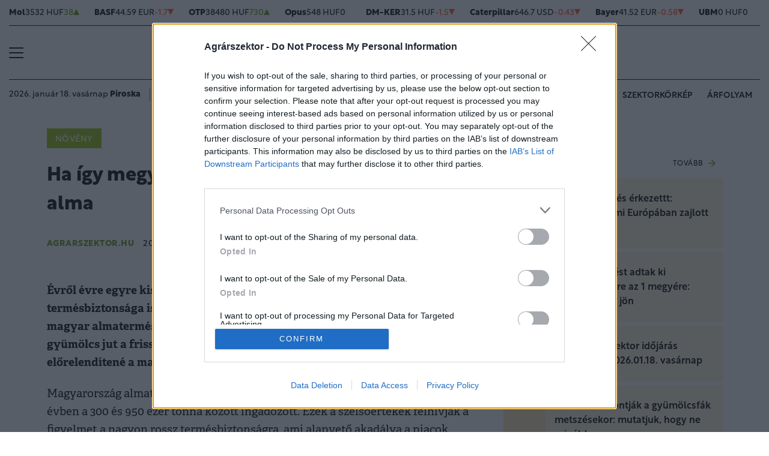

--- FILE ---
content_type: text/html; charset=UTF-8
request_url: https://www.agrarszektor.hu/noveny/20170727/ha-igy-megy-tovabb-eltunik-a-szuper-magyar-alma-8331
body_size: 87260
content:
<!DOCTYPE html>
<html>
<head>
<meta charset=utf-8 />
<title>Ha így megy tovább, eltűnik a szuper magyar alma</title>
<meta name="csrf-token" content="5CuDwp7q1d1T1bwXAjjyHW04S4Dn1WispESC6MVL">
<meta name="description" content="Évről évre egyre kisebb a minőségi alma termésmennyisége, és romlik a termésbiztonsága is Magyarországon. Ennek egyik következménye, hogy a magyar almatermés közel kétharmada ipari alma, és borzasztóan kevés gyümölcs jut a friss piacra. Az ültetvények korszerűsítése jelentősen előrelendítené a magyar almapiacot.">
<meta name="viewport" content="width=device-width, initial-scale=1.0">
<!-- Google Tag Manager -->
<script>(function(w,d,s,l,i){w[l]=w[l]||[];w[l].push({'gtm.start':
new Date().getTime(),event:'gtm.js'});var f=d.getElementsByTagName(s)[0],
j=d.createElement(s),dl=l!='dataLayer'?'&l='+l:'';j.async=true;j.src=
'https://www.googletagmanager.com/gtm.js?id='+i+dl;f.parentNode.insertBefore(j,f);
})(window,document,'script','dataLayer','GTM-MP6M5N7');</script>
<!-- End Google Tag Manager -->

<meta name="title" content="Ha így megy tovább, eltűnik a szuper magyar alma">
<meta property='og:type' content='article' />
<meta property='og:locale' content='hu_HU' />
<meta property='og:site_name' content="Agrárszektor" />
<meta property='og:title' content="Ha így megy tovább, eltűnik a szuper magyar alma - Agrárszektor" />
<meta property='og:description' content="Évről évre egyre kisebb a minőségi alma termésmennyisége, és romlik a termésbiztonsága is Magyarországon. Ennek egyik következménye, hogy a magyar almatermés közel kétharmada ipari alma, és borzasztóan kevés gyümölcs jut a friss piacra. Az ültetvények korszerűsítése jelentősen előrelendítené a magyar almapiacot." />
<meta property='og:url' content="https://www.agrarszektor.hu/noveny/20170727/ha-igy-megy-tovabb-eltunik-a-szuper-magyar-alma-8331" />
<meta property='og:image' content="" />
<meta property='og:image:height' content='630' />
<meta property='og:image:width' content='1200' />
<meta property='og:image:alt' content="Ha így megy tovább, eltűnik a szuper magyar alma" />
<meta property="twitter:card" content="summary_large_image">
<meta property="twitter:url" content="https://www.agrarszektor.hu/noveny/20170727/ha-igy-megy-tovabb-eltunik-a-szuper-magyar-alma-8331">
<meta property="twitter:title" content="Ha így megy tovább, eltűnik a szuper magyar alma - Agrárszektor">
<meta property="twitter:description" content="Évről évre egyre kisebb a minőségi alma termésmennyisége, és romlik a termésbiztonsága is Magyarországon. Ennek egyik következménye, hogy a magyar almatermés közel kétharmada ipari alma, és borzasztóan kevés gyümölcs jut a friss piacra. Az ültetvények korszerűsítése jelentősen előrelendítené a magyar almapiacot.">
<meta property="twitter:image" content="">
<meta name="publish-date" content="2017-07-27" />
<link rel="canonical" href="https://www.agrarszektor.hu/noveny/20170727/ha-igy-megy-tovabb-eltunik-a-szuper-magyar-alma-8331" />
<script type="application/ld+json">
	{
	"@context": "http://schema.org",
	"@type": "NewsArticle",
	"mainEntityOfPage": "https://www.agrarszektor.hu/noveny/20170727/ha-igy-megy-tovabb-eltunik-a-szuper-magyar-alma-8331",
	"headline": "Ha így megy tovább, eltűnik a szuper magyar alma",
	"datePublished": "2017-07-27T08:42:00+02:00",
	"dateModified": "2017-07-27T08:42:00+02:00",
	"description": "Évről évre egyre kisebb a minőségi alma termésmennyisége, és romlik a termésbiztonsága is Magyarországon. Ennek egyik következménye, hogy a magyar almatermés közel kétharmada ipari alma, és borzasztóan kevés gyümölcs jut a friss piacra. Az ültetvények korszerűsítése jelentősen előrelendítené a magyar almapiacot.",
	"sameAs": [
		"https://www.facebook.com/agrarszektor.hu",
		"https://www.youtube.com/channel/UCImgiGC_5tbC82_F9qHQNKQ"
	],
	"author": {
		"@type": "Organization",
		"name": "Agrarszektor.hu"
	},
	"image": "https://cdn.agrarszektor.hu/assets/images/logo2022.svg",

	"publisher": {
		"@type": "Organization",
		"name": "Agrarszektor.hu",
		"logo": {
			"@type": "ImageObject",
			"url": "https://cdn.agrarszektor.hu/assets/images/logo2022.svg",
			"width": 320,
			"height": 50
		}
	}
}
</script>
<link rel="alternate" href="https://www.agrarszektor.hu/rss" title="RSS Feed - Agrárszektor összes hír." type="application/rss+xml">
<link href="https://cdn.agrarszektor.hu/assets/css/app.css?id=cc1b04ea4dac670c3803da2a0808f2a6" rel="stylesheet">
<script async src="https://securepubads.g.doubleclick.net/tag/js/gpt.js"></script>
<script async src="https://hosting.gemius.hu/portfolio/gpt/gpt-asz.js"></script>
<script src="https://cdn.agrarszektor.hu/assets/js/app.js?id=5af0a9c6e14040dfe601331ab3c69f71"></script>
<script data-ad-client="ca-pub-5426426542004748" async src="https://pagead2.googlesyndication.com/pagead/js/adsbygoogle.js"></script>
<!-- InMobi Choice. Consent Manager Tag v3.0 (for TCF 2.2) -->
<script type="text/javascript" async=true>
(function() {
  var host = 'agrarszektor.hu';
  var element = document.createElement('script');
  var firstScript = document.getElementsByTagName('script')[0];
  var url = 'https://cmp.inmobi.com'
    .concat('/choice/', 'XgSMD-LqxuxFC', '/', host, '/choice.js?tag_version=V3');
  var uspTries = 0;
  var uspTriesLimit = 3;
  element.async = true;
  element.type = 'text/javascript';
  element.src = url;
  firstScript.parentNode.insertBefore(element, firstScript);
  function makeStub() {
    var TCF_LOCATOR_NAME = '__tcfapiLocator';
    var queue = [];
    var win = window;
    var cmpFrame;
    function addFrame() {
      var doc = win.document;
      var otherCMP = !!(win.frames[TCF_LOCATOR_NAME]);
      if (!otherCMP) {
        if (doc.body) {
          var iframe = doc.createElement('iframe');
          iframe.style.cssText = 'display:none';
          iframe.name = TCF_LOCATOR_NAME;
          doc.body.appendChild(iframe);
        } else {
          setTimeout(addFrame, 5);
        }
      }
      return !otherCMP;
    }
    function tcfAPIHandler() {
      var gdprApplies;
      var args = arguments;
      if (!args.length) {
        return queue;
      } else if (args[0] === 'setGdprApplies') {
        if (
          args.length > 3 &&
          args[2] === 2 &&
          typeof args[3] === 'boolean'
        ) {
          gdprApplies = args[3];
          if (typeof args[2] === 'function') {
            args[2]('set', true);
          }
        }
      } else if (args[0] === 'ping') {
        var retr = {
          gdprApplies: gdprApplies,
          cmpLoaded: false,
          cmpStatus: 'stub'
        };
        if (typeof args[2] === 'function') {
          args[2](retr);
        }
      } else {
        if(args[0] === 'init' && typeof args[3] === 'object') {
          args[3] = Object.assign(args[3], { tag_version: 'V3' });
        }
        queue.push(args);
      }
    }
    function postMessageEventHandler(event) {
      var msgIsString = typeof event.data === 'string';
      var json = {};
      try {
        if (msgIsString) {
          json = JSON.parse(event.data);
        } else {
          json = event.data;
        }
      } catch (ignore) {}
      var payload = json.__tcfapiCall;
      if (payload) {
        window.__tcfapi(
          payload.command,
          payload.version,
          function(retValue, success) {
            var returnMsg = {
              __tcfapiReturn: {
                returnValue: retValue,
                success: success,
                callId: payload.callId
              }
            };
            if (msgIsString) {
              returnMsg = JSON.stringify(returnMsg);
            }
            if (event && event.source && event.source.postMessage) {
              event.source.postMessage(returnMsg, '*');
            }
          },
          payload.parameter
        );
      }
    }
    while (win) {
      try {
        if (win.frames[TCF_LOCATOR_NAME]) {
          cmpFrame = win;
          break;
        }
      } catch (ignore) {}
      if (win === window.top) {
        break;
      }
      win = win.parent;
    }
    if (!cmpFrame) {
      addFrame();
      win.__tcfapi = tcfAPIHandler;
      win.addEventListener('message', postMessageEventHandler, false);
    }
  };
  makeStub();
  var uspStubFunction = function() {
    var arg = arguments;
    if (typeof window.__uspapi !== uspStubFunction) {
      setTimeout(function() {
        if (typeof window.__uspapi !== 'undefined') {
          window.__uspapi.apply(window.__uspapi, arg);
        }
      }, 500);
    }
  };
  var checkIfUspIsReady = function() {
    uspTries++;
    if (window.__uspapi === uspStubFunction && uspTries < uspTriesLimit) {
      console.warn('USP is not accessible');
    } else {
      clearInterval(uspInterval);
    }
  };
  if (typeof window.__uspapi === 'undefined') {
    window.__uspapi = uspStubFunction;
    var uspInterval = setInterval(checkIfUspIsReady, 6000);
  }
})();
</script>
<!-- End InMobi Choice. Consent Manager Tag v3.0 (for TCF 2.2) --><script src="https://www.gstatic.com/firebasejs/8.3.1/firebase-app.js"></script>
<script src="https://www.gstatic.com/firebasejs/8.3.1/firebase-analytics.js"></script>
<script src="https://www.gstatic.com/firebasejs/8.3.1/firebase-messaging.js"></script>
<script>
const MESSAGING_CONFIG = {
	firebase_config: {
		apiKey            : "AIzaSyCw4VbDSFokzlIrnC9ElrhOLYy1ugm4Hpo",
		authDomain        : "agrarszektor-1493910189776.firebaseapp.com",
		databaseURL       : "https://agrarszektor-1493910189776.firebaseio.com",
		projectId         : "agrarszektor-1493910189776",
		storageBucket     : "agrarszektor-1493910189776.appspot.com",
		messagingSenderId : "670007156400",
		appId             : "1:670007156400:web:6e5dad17e961602a32a575",
		measurementId     : "G-50VENZ04MY"
    },
	vapidKey: 'BCr6ocOnU-eLV4Cpr8Ax3_ZRbNYTKf0hAKPTq6X8jeYv6GuKCktzGWL0LVDoQ_Yp7UxKRM7mPb0HiKbvRpyNDkw',
	popup: {
		icon   : 'https://www.agrarszektor.hu/assets/images/apple-icon-144x144.png',
		body   : '<div>Értesülj azonnal a legfontosabb hírekről, engedélyezd az értesítéseket!</div>',
		allow  : 'Engedélyezem',
		dismiss: 'Most nem',
    },
	topic   : 'agrarszektor-news',
};
</script>
<script src="https://p.portfolio.hu/push.js"></script>
<script type="text/javascript" src="//indexhu.adocean.pl/files/js/ado.js"></script>
<script type="text/javascript">
/* (c)AdOcean 2003-2021 */
    if(typeof ado!=="object"){ado={};ado.config=ado.preview=ado.placement=ado.master=ado.slave=function(){};}
    ado.config({mode: "new", xml: false, consent: true, characterEncoding: true, attachReferrer: true, fpc: "auto" , defaultServer:"indexhu.adocean.pl" ,cookieDomain:"SLD"});
    ado.preview({enabled: true});
</script>
<!-- (c) 2000-2012 Gemius SA ver 1.1, mero -->
<script type="text/javascript">
var _gde_xihhlqlhft = new Image(1,1);
_gde_xihhlqlhft.src='https://indexadhu.hit.gemius.pl/redot.gif?l=8/tstamp='+(new Date()).getTime()+'/id=16CQnS9bN1QHPzkGW8z4iMV4j55BEWerE2bDPSsztwT.67/stparam=xihhlqlhft/fastid=1224979098645541342';
</script>
<!-- Project Agora -->
<script async src="https://pahtag.tech/c/agrarszektor.js"></script>
<!-- End Project Agora -->
<script type="text/javascript">
(function(i,s,o,g,r,a,m){i['GoogleAnalyticsObject']=r;i[r]=i[r]||function(){
(i[r].q=i[r].q||[]).push(arguments)},i[r].l=1*new Date();a=s.createElement(o),
m=s.getElementsByTagName(o)[0];a.async=1;a.src=g;m.parentNode.insertBefore(a,m)
})(window,document,'script','//www.google-analytics.com/analytics.js','ga');
ga('create', 'UA-40712178-1', 'agrarszektor.hu');
ga('require', 'displayfeatures');
ga('send', 'pageview');
</script>
<!-- Facebook Pixel Code -->
<script>
!function(f,b,e,v,n,t,s){if(f.fbq)return;n=f.fbq=function(){n.callMethod?
n.callMethod.apply(n,arguments):n.queue.push(arguments)};if(!f._fbq)f._fbq=n;
n.push=n;n.loaded=!0;n.version='2.0';n.queue=[];t=b.createElement(e);t.async=!0;
t.src=v;s=b.getElementsByTagName(e)[0];s.parentNode.insertBefore(t,s)}(window,
document,'script','//connect.facebook.net/en_US/fbevents.js');
fbq('init', '397213353809701');
fbq('track', 'PageView');
</script>
<noscript><img height="1" width="1" style="display:none" src="https://www.facebook.com/tr?id=397213353809701&ev=PageView&noscript=1"/></noscript>
<!-- End Facebook Pixel Code --><script type="text/javascript">
/* (c)AdOcean 2003-2021, MASTER: agrarszektor.desktop.noveny */
ado.master({id: 'TFmh7e.FzG6V4NDmnYJmhNMu7L4aIFCd3qNMJw8JTkf.m7', server: 'indexhu.adocean.pl'});
</script></head>
<body>
<!-- Google Tag Manager (noscript) -->
<noscript><iframe src="https://www.googletagmanager.com/ns.html?id=GTM-MP6M5N7" height="0" width="0" style="display:none;visibility:hidden"></iframe></noscript>
<!-- End Google Tag Manager (noscript) -->
<div class="page-overlay">
<aside class="mainmenu">
	<div class="position-relative">
		<div class="position-absolute shadow-hamb hamb" style="right:20px;top:20px"><svg class="site-icons" style="width:20px;height:20px" aria-hidden="true" data-icon="close" role="img" xmlns="http://www.w3.org/2000/svg" viewBox="0 0 19.8 19.8" xml:space="preserve"><g fill="none" stroke="#000" stroke-width="2" stroke-linecap="round" stroke-linejoin="round"><path d="m1.386 1.445 17 16.9M1.386 18.345l17-16.9"/></g></svg></div>
		<div class="mainmenu-wrapper">
			<div class="mt-5">
				<form action="https://www.agrarszektor.hu/kereses" class="mb-3 d-flex align-items-center search-form search-form-darker" onsubmit="return checkSearchData('main');">
					<button type="submit"><svg class="site-icons" style="font-size:1.2em;margin-bottom:4px" aria-hidden="true" data-icon="search" role="img" xmlns="http://www.w3.org/2000/svg" xmlns:xlink="http://www.w3.org/1999/xlink" width="24" height="24" viewBox="0 0 24 24"><defs><style>.a,.c{fill:none;stroke:currentColor;}.b{clip-path:url(#a);}.c{stroke-linecap:round;stroke-linejoin:round;stroke-width:2.5px;}</style><clipPath id="a"><rect class="a" width="24" height="24" transform="translate(0 -0.275)"/></clipPath></defs><g class="b" transform="translate(0 0.275)"><circle class="c" cx="9.5" cy="9.5" r="9.5" transform="translate(1 0.725)"/><line class="c" x1="5.242" y1="5.242" transform="translate(17.655 17.655)"/></g></svg></button>
					<input type="text" id="q" name="q" class="mr-2" value="" maxlength="255" placeholder="KERESÉS AZ OLDALON">
				</form>
			</div>
			<div class="d-flex flex-wrap flex-sm-nowrap" style="column-gap:20px">
				<div class="mainmenu-col flex-1">
					<div class="pxl-12 letterspacing my-2">ROVATOK</div>
					<ul class="list-unstyled pxl-14 text-uppercase">
																				<li class="py-2">
							<a class="text-dark weight-800" href="https://www.agrarszektor.hu/kiskert">Kiskert</a>
							</li>
														<li class="py-2">
							<a class="text-dark weight-800" href="https://www.agrarszektor.hu/szabalyozas">Szabályozás</a>
							</li>
														<li class="py-2">
							<a class="text-dark weight-800" href="https://www.agrarszektor.hu/vallalkozas">Vállalkozás</a>
							</li>
														<li class="py-2">
							<a class="text-dark weight-800" href="https://www.agrarszektor.hu/fenntarthatosag">Fenntarthatóság</a>
							</li>
														<li class="py-2">
							<a class="text-dark weight-800" href="https://www.agrarszektor.hu/innovacio">Innováció</a>
							</li>
														<li class="py-2">
							<a class="text-dark weight-800" href="https://www.agrarszektor.hu/agrofokusz">AgroFókusz</a>
							</li>
														<li class="py-2">
							<a class="text-dark weight-800" href="https://www.agrarszektor.hu/gepek">Gépek</a>
							</li>
														<li class="py-2">
							<a class="text-dark weight-800" href="https://www.agrarszektor.hu/agrarpenzek">Agrárpénzek</a>
							</li>
														<li class="py-2">
							<a class="text-dark weight-800" href="https://www.agrarszektor.hu/noveny">Növény</a>
							</li>
														<li class="py-2">
							<a class="text-dark weight-800" href="https://www.agrarszektor.hu/fold">Föld</a>
							</li>
														<li class="py-2">
							<a class="text-dark weight-800" href="https://www.agrarszektor.hu/allat">Állat</a>
							</li>
														<li class="py-2">
							<a class="text-dark weight-800" href="https://www.agrarszektor.hu/elelmiszer">Élelmiszer</a>
							</li>
																			<li class="py-2">
							<a class="text-dark weight-800" href="/video">Videó</a>
						</li>
					</ul>
				</div>
				<div class="mainmenu-col flex-1">
					<div class="d-flex flex-column justify-content-between h-100">
						<div>
							<div class="mainmenu-unit pxl-12 letterspacing">SZOLGÁLTATÁSOK</div>
							<ul class="list-unstyled pxl-14 text-uppercase">
																<li class="py-2">
									<a class="text-dark weight-800" href="https://www.agrarszektor.hu/idojaras">Időjárás</a>
								</li>
																<li class="py-2">
									<a class="text-dark weight-800" href="https://www.agrarszektor.hu/palyazatok">Pályázatok</a>
								</li>
																<li class="py-2">
									<a class="text-dark weight-800" href="https://www.agrarszektor.hu/fogalomtar">Fogalomtár</a>
								</li>
																<li class="py-2">
									<a class="text-dark weight-800" href="https://www.agrarszektor.hu/arfolyam">Árfolyam</a>
								</li>
																<li class="py-2">
									<a class="text-dark weight-800" href="https://www.agrarszektor.hu/agronaplomagazin">Agro Napló magazin</a>
								</li>
																<li class="py-2">
									<a class="text-dark weight-800" href="https://www.agrarszektor.hu/agronaplokiadvany">Agro Napló kiadvány</a>
								</li>
															</ul>
						</div>
						<div>
							<div class="mainmenu-unit pxl-12 letterspacing zmb-2 zmt-sm-2 zmt-4">PORTFOLIO CSOPORT</div>
							<ul class="list-unstyled pxl-14 text-uppercase">
																<li class="py-2">
									<a class="text-dark weight-800" href="https://www.portfolio.hu" target="_blank">Portfolio</a>
								</li>
																<li class="py-2">
									<a class="text-dark weight-800" href="https://www.penzcentrum.hu" target="_blank">Pénzcentrum</a>
								</li>
																<li class="py-2">
									<a class="text-dark weight-800" href="https://www.hellovidek.hu" target="_blank">Hellovidék</a>
								</li>
																<li class="py-2">
									<a class="text-dark weight-800" href="https://agronaplo.hu" target="_blank">Agro Napló</a>
								</li>
																<li class="py-2">
									<a class="text-dark weight-800" href="https://www.portfolio.hu/rendezvenyek" target="_blank">Konferencia</a>
								</li>
																<li class="py-2">
									<a class="text-dark weight-800" href="https://trader.portfolio.hu" target="_blank">Trader</a>
								</li>
																<li class="py-2">
									<a class="text-dark weight-800" href="https://portfoliocsoport.hu/mediaajanlat#agrarszektor" target="_blank">Médiaajánlat</a>
								</li>
															</ul>
						</div>
					</div>


				</div>
			</div>
<div class="mt-3 mb-4">
<div class="mainmenu-social">
<a href="mailto:agrarszektor@agrarszektor.hu"><img class="icon-hover" src="https://cdn.agrarszektor.hu/assets/images/social-email.svg"></a>
<a href="https://www.facebook.com/agrarszektor.hu"><img class="icon-hover" src="https://cdn.agrarszektor.hu/assets/images/social-facebook.svg"></a>
<a href="https://www.youtube.com/channel/UCImgiGC_5tbC82_F9qHQNKQ"><img class="icon-hover" src="https://cdn.agrarszektor.hu/assets/images/social-youtube.svg"></a>
<a href="https://www.instagram.com/agrarszektor.hu/"><img class="icon-hover" src="https://cdn.agrarszektor.hu/assets/images/social-instagram.svg"></a>
</div>
</div>
		</div>

	</div>

</aside>
</div><header class="px-2 d-none d-sm-block">
    <div class="container-fluid">
        <div class="row">
	<div class="col-12">
		<div class="exchange-stripe">
		<div class="change-up" data-prefix="FX" data-ticker="MOL"><a class="d-flex align-items-center" href="https://www.agrarszektor.hu/arfolyam/reszveny/MOL" style="gap:4px"><span class="name">Mol</span><span class="price">3532 HUF</span><span class="change">38</span><span class="change-arrow"></span></a></div><div class="change-down" data-prefix="FX" data-ticker="BAS.DE"><a class="d-flex align-items-center" href="https://www.agrarszektor.hu/arfolyam/reszveny/BAS.DE" style="gap:4px"><span class="name">BASF</span><span class="price">44.59 EUR</span><span class="change">-1.7</span><span class="change-arrow"></span></a></div><div class="change-up" data-prefix="FX" data-ticker="OTP"><a class="d-flex align-items-center" href="https://www.agrarszektor.hu/arfolyam/reszveny/OTP" style="gap:4px"><span class="name">OTP</span><span class="price">38480 HUF</span><span class="change">730</span><span class="change-arrow"></span></a></div><div class="change-null" data-prefix="FX" data-ticker="OPUS"><a class="d-flex align-items-center" href="https://www.agrarszektor.hu/arfolyam/reszveny/OPUS" style="gap:4px"><span class="name">Opus</span><span class="price">548 HUF</span><span class="change">0</span><span class="change-arrow"></span></a></div><div class="change-down" data-prefix="FX" data-ticker="DMKER"><a class="d-flex align-items-center" href="https://www.agrarszektor.hu/arfolyam/reszveny/DMKER" style="gap:4px"><span class="name">DM-KER</span><span class="price">31.5 HUF</span><span class="change">-1.5</span><span class="change-arrow"></span></a></div><div class="change-down" data-prefix="FX" data-ticker="CAT.CUS"><a class="d-flex align-items-center" href="https://www.agrarszektor.hu/arfolyam/reszveny/CAT.CUS" style="gap:4px"><span class="name">Caterpillar</span><span class="price">646.7 USD</span><span class="change">-0.43</span><span class="change-arrow"></span></a></div><div class="change-down" data-prefix="FX" data-ticker="BAYN.DE"><a class="d-flex align-items-center" href="https://www.agrarszektor.hu/arfolyam/reszveny/BAYN.DE" style="gap:4px"><span class="name">Bayer</span><span class="price">41.52 EUR</span><span class="change">-0.58</span><span class="change-arrow"></span></a></div><div class="change-null" data-prefix="FX" data-ticker="UBM"><a class="d-flex align-items-center" href="https://www.agrarszektor.hu/arfolyam/reszveny/UBM" style="gap:4px"><span class="name">UBM</span><span class="price">0 HUF</span><span class="change">0</span><span class="change-arrow"></span></a></div><div class="change-down" data-prefix="FX" data-ticker="2X0.TG"><a class="d-flex align-items-center" href="https://www.agrarszektor.hu/arfolyam/reszveny/2X0.TG" style="gap:4px"><span class="name">CORTEVA INC.      DL -,01</span><span class="price">59.79 EUR</span><span class="change">-1.12</span><span class="change-arrow"></span></a></div><div class="change-down" data-prefix="FX" data-ticker="EURHUF"><a class="d-flex align-items-center" href="https://www.agrarszektor.hu/arfolyam/deviza/EURHUF" style="gap:4px"><span class="name">EUR</span><span class="price">384.97 HUF</span><span class="change">-0.19</span><span class="change-arrow"></span></a></div><div class="change-down" data-prefix="FX" data-ticker="USDHUF"><a class="d-flex align-items-center" href="https://www.agrarszektor.hu/arfolyam/deviza/USDHUF" style="gap:4px"><span class="name">USD</span><span class="price">331.89 HUF</span><span class="change">-0.02</span><span class="change-arrow"></span></a></div><div class="change-down" data-prefix="FX" data-ticker="EURUSD"><a class="d-flex align-items-center" href="https://www.agrarszektor.hu/arfolyam/deviza/EURUSD" style="gap:4px"><span class="name">EUR/USD</span><span class="price">1.16 USD</span><span class="change">-0</span><span class="change-arrow"></span></a></div><div class="change-down" data-prefix="FX" data-ticker="BTCUSD"><a class="d-flex align-items-center" href="https://www.agrarszektor.hu/arfolyam/deviza/BTCUSD" style="gap:4px"><span class="name">Bitcoin</span><span class="price">95042.65 USD</span><span class="change">-64.98</span><span class="change-arrow"></span></a></div><div class="change-up" data-prefix="FX" data-ticker="RBOB"><a class="d-flex align-items-center" href="https://www.agrarszektor.hu/arfolyam/index/RBOB" style="gap:4px"><span class="name">Benzin</span><span class="price">1.8 USD</span><span class="change">0.01</span><span class="change-arrow"></span></a></div><div class="change-up" data-prefix="FX" data-ticker="BRENT"><a class="d-flex align-items-center" href="https://www.agrarszektor.hu/arfolyam/index/BRENT" style="gap:4px"><span class="name">Brent</span><span class="price">63.81 USD</span><span class="change">0.49</span><span class="change-arrow"></span></a></div><div class="change-up" data-prefix="FX" data-ticker="GOLD"><a class="d-flex align-items-center" href="https://www.agrarszektor.hu/arfolyam/index/GOLD" style="gap:4px"><span class="name">Arany</span><span class="price">1971.09 HUF</span><span class="change">11.42</span><span class="change-arrow"></span></a></div><div class="change-up" data-prefix="FX" data-ticker="WTI"><a class="d-flex align-items-center" href="https://www.agrarszektor.hu/arfolyam/index/WTI" style="gap:4px"><span class="name">Wti</span><span class="price">59.54 USD</span><span class="change">0.43</span><span class="change-arrow"></span></a></div>
			
		</div>
	</div>
</div>        <div class="row">
            <div class="col-12">
                <div class="header-top">
                    
                    <div class="hamb flex-1">
                        <div class="hamburger-icon">
<svg xmlns="http://www.w3.org/2000/svg" width="24" height="18" iewBox="0 0 26 18" xml:space="preserve"><path d="M25 18H1c-.6 0-1-.4-1-1s.4-1 1-1h24c.6 0 1 .4 1 1s-.4 1-1 1zM25 10H1c-.6 0-1-.4-1-1s.4-1 1-1h24c.6 0 1 .4 1 1s-.4 1-1 1zM25 2H1c-.6 0-1-.4-1-1s.4-1 1-1h24c.6 0 1 .4 1 1s-.4 1-1 1z"/></svg>
</div>
                    </div>
                    <div class="logo flex-2 text-center"><a href="/"><img src="https://cdn.agrarszektor.hu/assets/images/logo2022.svg" class="mainlogo"></a></div>
                    <div class="fb flex-1 text-right">
                        <iframe src="https://www.facebook.com/plugins/like.php?href=https%3A%2F%2Fwww.facebook.com%agrarszektor.hu&width=100&layout=button_count&action=like&size=small&share=false&height=21&locale=hu_HU&appId=176984199384044" width="100" height="21" style="border:none;overflow:hidden" scrolling="no" frameborder="0" allowfullscreen="true" allow="autoplay; clipboard-write; encrypted-media; picture-in-picture; web-share"></iframe>
                    </div>
                </div>
            </div>
        </div>

        <div class="row">
            <div class="col-12">
                <div class="header-bottom">
                    <div class="date-weather align-items-center pxl-14 d-none d-md-flex">
                        <div class="date pr-3">2026. január 18. vasárnap <b>Piroska</b></div>
                        <div class="weather pl-2"><a href="https://www.agrarszektor.hu/idojaras"><!-- 2.svg --><svg xmlns="http://www.w3.org/2000/svg" viewBox="0 0 50 54"><defs><style>.cls-1{fill:none;stroke:currentColor;stroke-linecap:round;stroke-linejoin:round;stroke-width:2px;}</style></defs><g id="_2" data-name="2"><line class="cls-1" x1="13.36" y1="18.81" x2="17.42" y2="20.49"/><line class="cls-1" x1="22.61" y1="9.54" x2="24.33" y2="13.67"/><line class="cls-1" x1="45" y1="18.81" x2="40.94" y2="20.49"/><line class="cls-1" x1="35.74" y1="9.54" x2="34.03" y2="13.67"/><line class="cls-1" x1="45" y1="31.89" x2="40.94" y2="30.2"/><line class="cls-1" x1="35.74" y1="41.16" x2="34.03" y2="37.03"/><path class="cls-1" d="M32.66,33.79A9.11,9.11,0,1,0,20.28,23.46"/><path class="cls-1" d="M14,33.25a4.64,4.64,0,0,0-3.81-1.66H10a5.35,5.35,0,0,0-5,5.32v.2a5.21,5.21,0,0,0,4.87,5.32l14.05,0a5.35,5.35,0,0,0,5.34-5.34v-.2a5.36,5.36,0,0,0-5.34-5.34H22.57v-.41a5.44,5.44,0,0,0-10.34-2.36"/></g></svg>&nbsp;&nbsp;<b>-6°C</b> Budapest</a></div>
                    </div>
                    <div class="tags d-flex justify-content-center justify-content-md-end flex-1">
                                                
                        <div class="bg-anim-h lightgreen">
                            <a class="text-dark text-nowrap text-uppercase pxl-14 weight-600" href="/cimke/podcast">Alapvetés</a>
                        </div>
                                                
                        <div class="bg-anim-h lightgreen">
                            <a class="text-dark text-nowrap text-uppercase pxl-14 weight-600" href="/cimke/kukorica">Kukorica</a>
                        </div>
                                                
                        <div class="bg-anim-h lightgreen">
                            <a class="text-dark text-nowrap text-uppercase pxl-14 weight-600" href="/idojaras">Időjárás</a>
                        </div>
                                                
                        <div class="bg-anim-h lightgreen">
                            <a class="text-dark text-nowrap text-uppercase pxl-14 weight-600" href="/cimke/szektorkörkép">Szektorkörkép</a>
                        </div>
                                                
                        <div class="bg-anim-h lightgreen">
                            <a class="text-dark text-nowrap text-uppercase pxl-14 weight-600" href="/arfolyam">Árfolyam</a>
                        </div>
                                            </div>
                </div>
            </div>
        </div>
    </div>
</header>
<section class="scrolled px-2">
    <div class="container-fluid">
        <div class="row">
            <div class="col-12">
                <div class="header-scrolled justify-content-center justify-content-sm-between w-100">
                    <div class="hamb-logo align-items-center d-flex w-100 xd-none xd-sm-flex ">
                        <div class="hamb pr-2">
                            <div class="hamburger-icon">
<svg xmlns="http://www.w3.org/2000/svg" width="24" height="18" iewBox="0 0 26 18" xml:space="preserve"><path d="M25 18H1c-.6 0-1-.4-1-1s.4-1 1-1h24c.6 0 1 .4 1 1s-.4 1-1 1zM25 10H1c-.6 0-1-.4-1-1s.4-1 1-1h24c.6 0 1 .4 1 1s-.4 1-1 1zM25 2H1c-.6 0-1-.4-1-1s.4-1 1-1h24c.6 0 1 .4 1 1s-.4 1-1 1z"/></svg>
</div>
                        </div>
                        <div class="logo pl-3 w-100 text-center text-sm-left pr-5 pr-sm-0">
                            <a href="/"><img src="https://cdn.agrarszektor.hu/assets/images/logo2022.svg" class="mainlogo-small"></a>
                        </div>
                    </div>
                    <div class="tags justify-content-end flex-1 d-none d-sm-flex">
                                                <div class="d-none d-lg-block bg-anim-h lightgreen">
                            <a class="text-dark text-nowrap text-uppercase pxl-14 weight-600" href="/cimke/podcast">Alapvetés</a>
                        </div>
                                                <div class="d-none d-lg-block bg-anim-h lightgreen">
                            <a class="text-dark text-nowrap text-uppercase pxl-14 weight-600" href="/cimke/kukorica">Kukorica</a>
                        </div>
                                                <div class="d-none d-lg-block bg-anim-h lightgreen">
                            <a class="text-dark text-nowrap text-uppercase pxl-14 weight-600" href="/idojaras">Időjárás</a>
                        </div>
                                                <div class="d-none d-lg-block bg-anim-h lightgreen">
                            <a class="text-dark text-nowrap text-uppercase pxl-14 weight-600" href="/cimke/szektorkörkép">Szektorkörkép</a>
                        </div>
                                                <div class="d-none d-lg-block bg-anim-h lightgreen">
                            <a class="text-dark text-nowrap text-uppercase pxl-14 weight-600" href="/arfolyam">Árfolyam</a>
                        </div>
                                            </div>
                </div>
            </div>
        </div>
    </div>
</section><div class="container pt-5 mt-4 pt-sm-0 mt-sm-0 narrow-padding">
	<div class="row mb-3">
		<div class="col-12">
			<!-- slave:agrarszektor.desktop.noveny.super_leaderboard_1 --><div id="y-adoceanindexhulfjmjxqssz" class="adoceanzone h-super_leaderboard_1 z-adoceanindexhulfjmjxqssz"><div id="adoceanindexhulfjmjxqssz"></div>
			<script type="text/javascript">
			/* (c)AdOcean 2003-2022, agrarszektor.desktop.noveny.super_leaderboard_1 */
			ado.slave("adoceanindexhulfjmjxqssz", {myMaster: "TFmh7e.FzG6V4NDmnYJmhNMu7L4aIFCd3qNMJw8JTkf.m7", onServerEmission: function(){document.getElementById("y-adoceanindexhulfjmjxqssz").classList.add("zonewrapper");}, onServerEmissionEmpty: function(){}});
			</script></div>		</div>
	</div>
	<div class="row">
		<div class="col-md-8">
			<div class="category-badge category-badge-noimage d-inline-block mb-4"><a href="https://www.agrarszektor.hu/noveny">Növény</a></div>


<h1 class="article-title">Ha így megy tovább, eltűnik a szuper magyar alma</h1>

<div class="author-line my-4">
	<div class="author-left">
				<div class="d-flex flex-column flex-lg-row">
			<div class="author-name mr-3">
								agrarszektor.hu
							</div>
			<div class="author-date">
				2017. július 27. 08:42
			</div>
		</div>
		<div class="author-fb">
			<iframe src="https://www.facebook.com/plugins/like.php?href=https%3A%2F%2Fwww.agrarszektor.hu%2Fnoveny%2F20170727%2Fha-igy-megy-tovabb-eltunik-a-szuper-magyar-alma-8331&width=110&layout=button_count&action=like&size=small&share=false&height=21&locale=hu_HU&appId=" width="110" height="21" style="border:none;overflow:hidden" scrolling="no" frameborder="0" allowfullscreen="true" allow="autoplay; clipboard-write; encrypted-media; picture-in-picture; web-share"></iframe>
		</div>
	</div>
	<div class="author-right">
		<div class="share justify-content-end d-flex position-relative mt-3 mt-md-0 flex-1">
	<div class="mr-2 pointer" title="Küldés email-ben"><a href="mailto:?subject=Ha így megy tovább, eltűnik a szuper magyar alma&body=https%3A%2F%2Fwww.agrarszektor.hu%2Fnoveny%2F20170727%2Fha-igy-megy-tovabb-eltunik-a-szuper-magyar-alma-8331"><img class="icon-hover" src="https://cdn.agrarszektor.hu/assets/images/social-email.svg"></a></div>
	<div class="mr-2 pointer" title="Megosztás Facebook-on"><span onclick="return popupwindow('https:\/\/www.facebook.com/share.php?u=https%3A%2F%2Fwww.agrarszektor.hu%2Fnoveny%2F20170727%2Fha-igy-megy-tovabb-eltunik-a-szuper-magyar-alma-8331', 600, 600)"><img class="icon-hover" src="https://cdn.agrarszektor.hu/assets/images/social-facebook.svg"></span></div>
	<div class="mr-2 pointer" title="Megosztás Twitter-en"><span onclick="return popupwindow('https:\/\/twitter.com/intent/tweet?lang=hu&text=Ha+%C3%ADgy+megy+tov%C3%A1bb%2C+elt%C5%B1nik+a+szuper+magyar+alma&url=https%3A%2F%2Fwww.agrarszektor.hu%2Fnoveny%2F20170727%2Fha-igy-megy-tovabb-eltunik-a-szuper-magyar-alma-8331', 600, 600)"><img class="icon-hover" src="https://cdn.agrarszektor.hu/assets/images/social-twitter.svg"></span></div>
	<div class="mr-2 pointer" title="Megosztás Tumblr-on"><span onclick="return popupwindow('http:\/\/www.tumblr.com/share/link?url=https%3A%2F%2Fwww.agrarszektor.hu%2Fnoveny%2F20170727%2Fha-igy-megy-tovabb-eltunik-a-szuper-magyar-alma-8331&name=Ha+%C3%ADgy+megy+tov%C3%A1bb%2C+elt%C5%B1nik+a+szuper+magyar+alma&description=', 600, 600)"><img class="icon-hover" src="https://cdn.agrarszektor.hu/assets/images/social-tumblr.svg"></span></div>
	<div class="mr-2 pointer" title="Link másolása"><span data-copyurl="https://www.agrarszektor.hu/noveny/20170727/ha-igy-megy-tovabb-eltunik-a-szuper-magyar-alma-8331"><img class="icon-hover" src="https://cdn.agrarszektor.hu/assets/images/social-link.svg"></span></div>
	<div class="copied" style="display:none">Link a vágólapra másolva</div>
</div>
	</div>
</div><div class="adelle mt-5">
	<div class="article-abstract">Évről évre egyre kisebb a minőségi alma termésmennyisége, és romlik a termésbiztonsága is Magyarországon. Ennek egyik következménye, hogy a magyar almatermés közel kétharmada ipari alma, és borzasztóan kevés gyümölcs jut a friss piacra. Az ültetvények korszerűsítése jelentősen előrelendítené a magyar almapiacot.</div>



			<div class="mb-4">
			<!-- slave:agrarszektor.desktop.noveny.roadblock_1 --><div id="y-adoceanindexhuucejppdfoo" class="adoceanzone h-roadblock_1 z-adoceanindexhuucejppdfoo"><div id="adoceanindexhuucejppdfoo"></div>
			<script type="text/javascript">
			/* (c)AdOcean 2003-2022, agrarszektor.desktop.noveny.roadblock_1 */
			ado.slave("adoceanindexhuucejppdfoo", {myMaster: "TFmh7e.FzG6V4NDmnYJmhNMu7L4aIFCd3qNMJw8JTkf.m7", onServerEmission: function(){document.getElementById("y-adoceanindexhuucejppdfoo").classList.add("zonewrapper");}, onServerEmissionEmpty: function(){}});
			</script></div>		</div>
		<div class="article-content">
															
						<p>Magyarország almatermése egy átlagos évben 550-600 ezer tonna, de az elmúlt 10 évben a 300 és 950 ezer tonna között ingadozott. Ezek a szélsőértékek felhívják a figyelmet a nagyon rossz termésbiztonságra, ami alapvető akadálya a piacok építésének és megtartásának. Az idén az átlaghoz közeli termés várható, azonban a következő két hónap időjárása dönti majd el a tényleges mennyiséget. A nagyobb terméstől való elmaradás elsődleges oka hazánkban is a tavaszi fagy - tájékoztatott Apáti Ferenc, a Magyar Zöldség-Gyümölcs Szakmaközi Szervezet és Terméktanács (Fruitveb) Gyümölcstermelői Főbizottságának elnöke, a Fruitveb közleményében.</p>
						<div class="zone-wrapper">
				<!-- slave:agrarszektor.desktop.noveny.cikk_kozi_link --><div id="y-adoceanindexhuzmcmhtoual" class="adoceanzone h-cikk_kozi_link z-adoceanindexhuzmcmhtoual"><div id="adoceanindexhuzmcmhtoual"></div>
			<script type="text/javascript">
			/* (c)AdOcean 2003-2022, agrarszektor.desktop.noveny.cikk_kozi_link */
			ado.slave("adoceanindexhuzmcmhtoual", {myMaster: "TFmh7e.FzG6V4NDmnYJmhNMu7L4aIFCd3qNMJw8JTkf.m7", onServerEmission: function(){document.getElementById("y-adoceanindexhuzmcmhtoual").classList.add("zonewrapper-transparent");}, onServerEmissionEmpty: function(){}});
			</script></div>				<div class="mb-3"></div>
			</div>
						<div class="konf-ajanlo"> <div class="konf-ajanlo1">Mi a sikeres agrár-vállaltvezetők titka? Mi vár a magyar mezőgazdaságra 2020 után? Mikor várhatóak a támogatási döntések? Mit hoz az aratás 2017-ben? Merre tart a Közös Agrárpolitika? Kiváló kapcsolatépítési lehetőségekre és elsőrangú szakmai programra számíthat idén is Kelet-Magyarország legnagyobb agrárfórumán. Ha választ akar kapni a hazai agrárium legfontosabb és legaktuálisabb kérdéseire, regisztráljon még ma!</div>
 <div class="konf-ajanlo2"> <ul> <li><a target="_blank" href="http://www.portfolio.hu/rendezvenyek/kelet-magyarorszagi_agrarforum_2017/575">ÁTTEKINTÉS</a></li> <li><a target="_blank" href="http://www.portfolio.hu/rendezvenyek/kelet-magyarorszagi_agrarforum_2017/575/eloadok#tb-eloadok">ELŐADÓK</a></li> <li><a target="_blank" href="http://www.portfolio.hu/rendezvenyek/kelet-magyarorszagi_agrarforum_2017/575/reszletes#tb-reszletes">RÉSZLETES PROGRAM</a></li> <li><a target="_blank" href="http://www.portfolio.hu/rendezvenyek/kelet-magyarorszagi_agrarforum_2017/575/arak#tb-arak">ÁRAK</a></li> <li><a target="_blank" href="http://www.portfolio.hu/rendezvenyek/kelet-magyarorszagi_agrarforum_2017/575/jelentkezes#tb-jelentkezes">JELENTKEZÉS</a></li> </ul> </div>
 </div>
<p></p>
<p>A magyar almatermés hasznosítási irányok közötti megoszlása Európában - már mintegy 20 éve - páratlanul gyenge. Az almatermés kétharmada ipari alma, vagyis feldolgozóipari alapanyag, egyharmada étkezési alma, mely arány az EU-ban pont fordított, és idén sem lesz kedvezőbb a helyzet. Magyarországon az étkezési, frisspiaci alma mennyisége nem számottevő, ezzel együtt azonban a hazai fogyasztói igények kielégítésével az idei álló szezonban nem lesz gond.</p>
						<div class="zone-wrapper">
				<!-- slave:agrarszektor.desktop.noveny.roadblock_cikk_kozi --><div id="y-adoceanindexhurdlpcnnjyj" class="adoceanzone h-roadblock_cikk_kozi z-adoceanindexhurdlpcnnjyj"><div id="adoceanindexhurdlpcnnjyj"></div>
			<script type="text/javascript">
			/* (c)AdOcean 2003-2022, agrarszektor.desktop.noveny.roadblock_cikk_kozi */
			ado.slave("adoceanindexhurdlpcnnjyj", {myMaster: "TFmh7e.FzG6V4NDmnYJmhNMu7L4aIFCd3qNMJw8JTkf.m7", onServerEmission: function(){document.getElementById("y-adoceanindexhurdlpcnnjyj").classList.add("zonewrapper-transparent");}, onServerEmissionEmpty: function(){}});
			</script></div>				<div class="mb-3"></div>
			</div>
			
		<div class="text-center"><img class="img-fluid" src="https://cdn.agrarszektor.hu/hirek/image1501080633-0.jpg" border="0" width="640" height="424" /><br></div>
<p>A magyar almatermesztés már mintegy 20 éve erőteljes lejtmenetben van. A termőterület két évtized alatt 41 ezer hektárról 26 ezer hektárra esett vissza. A termésmennyiség stagnál ugyan, de évente nagyon nagy kilengéseket mutat. Az Európától való jelentős elmaradás és a negatív tendenciák oka, hogy a magyar almaültetvények mintegy fele korszerűtlen, amelyet alacsony technológiai és ráfordítási színvonal mellett művelnek, és mindössze 5 ezer hektár az igazán versenyképes ültetvény. </p>

<div class="quote a1">A fejlődés elmaradása, illetve a hanyatlás legfőbb okai a kertészet számára kedvezőtlen támogatási rendszer, az adópolitika, a munkaerőhiány, valamint az öntözés rendezetlensége</div>
<p> - emelte ki az elnök.</p>

<p>Az Európai Unió almatermése az utóbbi években 12 millió tonna körül alakult, ami 1,5-2 millió tonnával több, mint a 2010-et megelőző időszak termése, illetve amit az EU piaca különösebb piaci zavarok nélkül fel tud venni. Ez a növekedés döntően Lengyelország erőteljes fejlődésének tudható be, amely 4-4,5 millió tonnára növelte korábbi 2-2,5 millió tonnás termését, amivel mára piac- és ármeghatározóvá vált Európában.</p>

<p>Az eddigi termésbecslések alapján 2017-ben 8-9 millió tonna körül várható az EU almatermése. A 25-30 százalékos kiesés egyértelműen a teljes Európát ért, nagy földrajzi kiterjedésű áprilisi fagykárokra vezethető vissza. Lengyelországban szűk 3 millió tonna almára számítanak a termelők a 4,5 millió tonna helyett, és nagyon jelentős a kiesés a Jonagold és Idared fajtáknál, amelyet nagy mennyiségben exportálnak hazánkba is. A német, osztrák, belga, holland és olasz termésben is jelentős, 20-60 százalékos kiesés van, ugyanakkor Szlovéniában közel teljes terméskieséssel kell számolni.</p>
<div id="pa_midarticle"></div>
<div class="yellow">Az EU-szinten várt nagyon alacsony, illetve a nem kiugró magyar termés összességében várhatóan keresleti piacot eredményez 2017-ben, és ez valószínűsíthetően az átlagnál magasabb termelői árakat idéz elő. A fogyasztói árakban nem kell extrém helyzet kialakulására számítani, a vásárlók ugyanis nem fogják az elmúlt 5-10 évben megszokottnál magasabb áron kapni az almát.</div>
<p>Magyarország számára túlzottan sok lehetőséget nem rejt ez a rendkívüli piaci helyzet, mert a termés kétharmada ipari alma, amit döntően a hazai léüzemek vásárolnak fel. A magyar étkezési alma nagyjából a belföldi kereslet kielégítésére elég, így árualap hiányában nem tud betörni új piacokra. Az a termelő tud jó áron értékesíteni, aki jó minőségű étkezési almát állított elő - áll a közleményben.<br><b></b><i></i></p></p>
		
		
		
	</div>

</div>

	<!-- slave:agrarszektor.desktop.noveny.cikk_vegi_link --><div id="y-adoceanindexhuwnjskqijuk" class="adoceanzone h-cikk_vegi_link z-adoceanindexhuwnjskqijuk"><div id="adoceanindexhuwnjskqijuk"></div>
			<script type="text/javascript">
			/* (c)AdOcean 2003-2022, agrarszektor.desktop.noveny.cikk_vegi_link */
			ado.slave("adoceanindexhuwnjskqijuk", {myMaster: "TFmh7e.FzG6V4NDmnYJmhNMu7L4aIFCd3qNMJw8JTkf.m7", onServerEmission: function(){document.getElementById("y-adoceanindexhuwnjskqijuk").classList.add("zonewrapper");}, onServerEmissionEmpty: function(){}});
			</script></div>
<ul class="article-tags list-unstyled my-4">
			<li><a href="/cimke/alma">#alma</a></li>
			<li><a href="/cimke/piac">#piac</a></li>
			<li><a href="/cimke/fruitveb">#fruitveb</a></li>
			<li><a href="/cimke/európai-unió">#európai-unió</a></li>
			<li><a href="/cimke/almapiac">#almapiac</a></li>
			<li><a href="/cimke/fogyasztói-ár">#fogyasztói-ár</a></li>
			<li><a href="/cimke/termésmennyiség">#termésmennyiség</a></li>
			<li><a href="/cimke/apáti-ferenc">#apáti-ferenc</a></li>
			<li><a href="/cimke/almatermés">#almatermés</a></li>
			<li><a href="/cimke/étkezési-alma">#étkezési-alma</a></li>
			<li><a href="/cimke/léalma">#léalma</a></li>
	</ul>
<!-- slave:agrarszektor.desktop.noveny.roadblock_2 --><div id="y-adoceanindexhuoecggkhoee" class="adoceanzone h-roadblock_2 z-adoceanindexhuoecggkhoee"><div id="adoceanindexhuoecggkhoee"></div>
			<script type="text/javascript">
			/* (c)AdOcean 2003-2022, agrarszektor.desktop.noveny.roadblock_2 */
			ado.slave("adoceanindexhuoecggkhoee", {myMaster: "TFmh7e.FzG6V4NDmnYJmhNMu7L4aIFCd3qNMJw8JTkf.m7", onServerEmission: function(){document.getElementById("y-adoceanindexhuoecggkhoee").classList.add("zonewrapper");}, onServerEmissionEmpty: function(){}});
			</script></div>
<!-- slave:agrarszektor.desktop.noveny.x_native --><div id="y-adoceanindexhuqdghiidgya" class="adoceanzone h-x_native z-adoceanindexhuqdghiidgya"><div id="adoceanindexhuqdghiidgya"></div>
			<script type="text/javascript">
			/* (c)AdOcean 2003-2022, agrarszektor.desktop.noveny.x_native */
			ado.slave("adoceanindexhuqdghiidgya", {myMaster: "TFmh7e.FzG6V4NDmnYJmhNMu7L4aIFCd3qNMJw8JTkf.m7", onServerEmission: function(){document.getElementById("y-adoceanindexhuqdghiidgya").classList.add("zonewrapper");}, onServerEmissionEmpty: function(){}});
			</script></div><div class="pt-4">
    <h5 class="box-title">NEKED AJÁNLJUK</h5>
   <article class="article-item  "><!-- article-item-overlay -->
    <a href="/noveny/20240809/aggaszto-ami-az-almaval-tortenik-az-eu-ban-ezt-sokan-nem-hittek-volna-50213" class="article-block img-landscape">
        <picture><source srcset="https://cdn.agrarszektor.hu/images/articles/lead/2024/02/1708432194-z9pNHBj7F_md.webp" media="(min-width: 405px)" type="image/webp"/>
<source srcset="https://cdn.agrarszektor.hu/images/articles/lead/2024/02/1708432194-z9pNHBj7F_md.jpg" media="(min-width: 405px)" type="image/jpeg"/>
<source srcset="https://cdn.agrarszektor.hu/images/articles/lead/2024/02/1708432194-z9pNHBj7F_sm.webp" type="image/webp"/>
<source srcset="https://cdn.agrarszektor.hu/images/articles/lead/2024/02/1708432194-z9pNHBj7F_sm.jpg" type="image/jpeg"/>
<img src="https://cdn.agrarszektor.hu/images/articles/lead/2024/02/1708432194-z9pNHBj7F_sm.jpg" class="img-fluid" loading="lazy" alt="Aggasztó, ami az almával történik az EU-ban: ezt sokan nem hitték volna" /></picture>
        <div class="overlay" style="z-index:10">
            
            <h1 class="mb-0 weight-700 pxl-24 w-100">
            	                Aggasztó, ami az almával történik az EU-ban: ezt sokan nem hitték volna
                            </h1>
                        <p class="pxl-17 adelle mb-0">A WAPA tájékoztatása szerint az utóbbi évtized második leggyengébb uniós almatermése várható.</p>
                    </div>
    </a>

</article>
    <div class="row mt-3">
                    <div class="col-md-6">
                <article class="article-item mb-4"><!-- article-item-title-lead -->
			<a href="/noveny/20240115/docog-a-lengyel-almaipar-erre-meg-varniuk-kell-a-termeloknek-46908" class="article-block mb-2 asp16-9">
			<picture><source srcset="https://cdn.agrarszektor.hu/images/articles/lead/2024/01/1705311417-Oo8XoBLhi_sm.webp" media="(min-width: 1200px)" type="image/webp"/>
<source srcset="https://cdn.agrarszektor.hu/images/articles/lead/2024/01/1705311417-Oo8XoBLhi_sm.jpg" media="(min-width: 1200px)" type="image/jpeg"/>
<source srcset="https://cdn.agrarszektor.hu/images/articles/lead/2024/01/1705311417-Oo8XoBLhi_md.webp" media="(min-width: 405px)" type="image/webp"/>
<source srcset="https://cdn.agrarszektor.hu/images/articles/lead/2024/01/1705311417-Oo8XoBLhi_md.jpg" media="(min-width: 405px)" type="image/jpeg"/>
<source srcset="https://cdn.agrarszektor.hu/images/articles/lead/2024/01/1705311417-Oo8XoBLhi_sm.webp" type="image/webp"/>
<source srcset="https://cdn.agrarszektor.hu/images/articles/lead/2024/01/1705311417-Oo8XoBLhi_sm.jpg" type="image/jpeg"/>
<img src="https://cdn.agrarszektor.hu/images/articles/lead/2024/01/1705311417-Oo8XoBLhi_sm.jpg" class="img-fluid" alt="Döcög a lengyel almaipar: erre még várniuk kell a termelőknek" /></picture>
		</a>
							<div class="article-badge-v2" data-categoryurl="noveny">Növény</div>
				<h2 class="pxl-20 weight-700"><a class="d-block" href="/noveny/20240115/docog-a-lengyel-almaipar-erre-meg-varniuk-kell-a-termeloknek-46908">Döcög a lengyel almaipar: erre még várniuk kell a termelőknek</a></h2>
		<p class="pxl-17 adelle lines-2">Egyelőre csak kevés feldolgozó állt vissza a munkába, és az ünnepek utáni gyenge keresletet árcsökkentéssel igyekeznek kihasználni.</p>
	</article>
                                                            </div>
                    <div class="col-md-6">
                <article class="article-item mb-4"><!-- article-item-title-lead -->
			<a href="/noveny/20240110/egy-helyben-toporog-a-lengyel-almaagazat-46834" class="article-block mb-2 asp16-9">
			<picture><source srcset="https://cdn.agrarszektor.hu/images/articles/lead/2024/01/1704802677-5k3gTs1v9_sm.webp" media="(min-width: 1200px)" type="image/webp"/>
<source srcset="https://cdn.agrarszektor.hu/images/articles/lead/2024/01/1704802677-5k3gTs1v9_sm.jpg" media="(min-width: 1200px)" type="image/jpeg"/>
<source srcset="https://cdn.agrarszektor.hu/images/articles/lead/2024/01/1704802677-5k3gTs1v9_md.webp" media="(min-width: 405px)" type="image/webp"/>
<source srcset="https://cdn.agrarszektor.hu/images/articles/lead/2024/01/1704802677-5k3gTs1v9_md.jpg" media="(min-width: 405px)" type="image/jpeg"/>
<source srcset="https://cdn.agrarszektor.hu/images/articles/lead/2024/01/1704802677-5k3gTs1v9_sm.webp" type="image/webp"/>
<source srcset="https://cdn.agrarszektor.hu/images/articles/lead/2024/01/1704802677-5k3gTs1v9_sm.jpg" type="image/jpeg"/>
<img src="https://cdn.agrarszektor.hu/images/articles/lead/2024/01/1704802677-5k3gTs1v9_sm.jpg" class="img-fluid" alt="Egy helyben toporog a lengyel almaágazat" /></picture>
		</a>
							<div class="article-badge-v2" data-categoryurl="noveny">Növény</div>
				<h2 class="pxl-20 weight-700"><a class="d-block" href="/noveny/20240110/egy-helyben-toporog-a-lengyel-almaagazat-46834">Egy helyben toporog a lengyel almaágazat</a></h2>
		<p class="pxl-17 adelle lines-2">A kínálati piac miatt a lengyel kiskereskedelmi láncok nem emelik az étkezési alma felvásárlási árát, az export pedig továbbra is csak toporog.</p>
	</article>
                            </div>
                    <div class="col-md-6">
                <article class="article-item mb-4"><!-- article-item-title-lead -->
			<a href="/noveny/20230825/fontos-hirek-erkeztek-a-magyar-almaultetvenyekrol-ennek-sokan-orulhetnek-44891" class="article-block mb-2 asp16-9">
			<picture><source srcset="https://cdn.agrarszektor.hu/images/articles/lead/2023/08/1692952769-JwQ6VNYf8_sm.webp" media="(min-width: 1200px)" type="image/webp"/>
<source srcset="https://cdn.agrarszektor.hu/images/articles/lead/2023/08/1692952769-JwQ6VNYf8_sm.jpg" media="(min-width: 1200px)" type="image/jpeg"/>
<source srcset="https://cdn.agrarszektor.hu/images/articles/lead/2023/08/1692952769-JwQ6VNYf8_md.webp" media="(min-width: 405px)" type="image/webp"/>
<source srcset="https://cdn.agrarszektor.hu/images/articles/lead/2023/08/1692952769-JwQ6VNYf8_md.jpg" media="(min-width: 405px)" type="image/jpeg"/>
<source srcset="https://cdn.agrarszektor.hu/images/articles/lead/2023/08/1692952769-JwQ6VNYf8_sm.webp" type="image/webp"/>
<source srcset="https://cdn.agrarszektor.hu/images/articles/lead/2023/08/1692952769-JwQ6VNYf8_sm.jpg" type="image/jpeg"/>
<img src="https://cdn.agrarszektor.hu/images/articles/lead/2023/08/1692952769-JwQ6VNYf8_sm.jpg" class="img-fluid" alt="Fontos hírek érkeztek a magyar almaültetvényekről: ennek sokan örülhetnek" /></picture>
		</a>
							<div class="article-badge-v2" data-categoryurl="noveny">Növény</div>
				<h2 class="pxl-20 weight-700"><a class="d-block" href="/noveny/20230825/fontos-hirek-erkeztek-a-magyar-almaultetvenyekrol-ennek-sokan-orulhetnek-44891">Fontos hírek érkeztek a magyar almaültetvényekről: ennek sokan örülhetnek</a></h2>
		<p class="pxl-17 adelle lines-2">Jó termésben bízhatnak az idén a hazai almatermelők, ugyanakkor az árakkal nincsenek megelégedve.</p>
	</article>
                            </div>
                    <div class="col-md-6">
                <article class="article-item mb-4"><!-- article-item-title-lead -->
			<a href="/noveny/20230601/alig-volt-magyar-alma-tavaly-de-mi-lesz-iden-szint-vallottak-a-hazai-termelok-43715" class="article-block mb-2 asp16-9">
			<picture><source srcset="https://cdn.agrarszektor.hu/images/articles/lead/2023/06/1685572078-DKRZMiNZ4_sm.webp" media="(min-width: 1200px)" type="image/webp"/>
<source srcset="https://cdn.agrarszektor.hu/images/articles/lead/2023/06/1685572078-DKRZMiNZ4_sm.jpg" media="(min-width: 1200px)" type="image/jpeg"/>
<source srcset="https://cdn.agrarszektor.hu/images/articles/lead/2023/06/1685572078-DKRZMiNZ4_md.webp" media="(min-width: 405px)" type="image/webp"/>
<source srcset="https://cdn.agrarszektor.hu/images/articles/lead/2023/06/1685572078-DKRZMiNZ4_md.jpg" media="(min-width: 405px)" type="image/jpeg"/>
<source srcset="https://cdn.agrarszektor.hu/images/articles/lead/2023/06/1685572078-DKRZMiNZ4_sm.webp" type="image/webp"/>
<source srcset="https://cdn.agrarszektor.hu/images/articles/lead/2023/06/1685572078-DKRZMiNZ4_sm.jpg" type="image/jpeg"/>
<img src="https://cdn.agrarszektor.hu/images/articles/lead/2023/06/1685572078-DKRZMiNZ4_sm.jpg" class="img-fluid" alt="Alig volt magyar alma tavaly, de mi lesz idén? Színt vallottak a hazai termelők" /></picture>
		</a>
							<div class="article-badge-v2" data-categoryurl="noveny">Növény</div>
				<h2 class="pxl-20 weight-700"><a class="d-block" href="/noveny/20230601/alig-volt-magyar-alma-tavaly-de-mi-lesz-iden-szint-vallottak-a-hazai-termelok-43715">Alig volt magyar alma tavaly, de mi lesz idén? Színt vallottak a hazai termelők</a></h2>
		<p class="pxl-17 adelle lines-2">Hiába ígérkezik a tavalyinál jobbnak, rengeteg még a kérdőjel az idei almatermés körül.</p>
	</article>
                            </div>
                    <div class="col-md-6">
                <article class="article-item mb-4"><!-- article-item-title-lead -->
			<a href="/noveny/20230314/valami-nem-stimmel-az-europai-almaval-ezt-mar-a-magyarok-is-megerezhetik-42732" class="article-block mb-2 asp16-9">
			<picture><source srcset="https://cdn.agrarszektor.hu/images/articles/lead/2023/03/1678703429-d2MPIvgFN_sm.webp" media="(min-width: 1200px)" type="image/webp"/>
<source srcset="https://cdn.agrarszektor.hu/images/articles/lead/2023/03/1678703429-d2MPIvgFN_sm.jpg" media="(min-width: 1200px)" type="image/jpeg"/>
<source srcset="https://cdn.agrarszektor.hu/images/articles/lead/2023/03/1678703429-d2MPIvgFN_md.webp" media="(min-width: 405px)" type="image/webp"/>
<source srcset="https://cdn.agrarszektor.hu/images/articles/lead/2023/03/1678703429-d2MPIvgFN_md.jpg" media="(min-width: 405px)" type="image/jpeg"/>
<source srcset="https://cdn.agrarszektor.hu/images/articles/lead/2023/03/1678703429-d2MPIvgFN_sm.webp" type="image/webp"/>
<source srcset="https://cdn.agrarszektor.hu/images/articles/lead/2023/03/1678703429-d2MPIvgFN_sm.jpg" type="image/jpeg"/>
<img src="https://cdn.agrarszektor.hu/images/articles/lead/2023/03/1678703429-d2MPIvgFN_sm.jpg" class="img-fluid" alt="Valami nem stimmel az európai almával: ezt már a magyarok is megérezhetik" /></picture>
		</a>
							<div class="article-badge-v2" data-categoryurl="noveny">Növény</div>
				<h2 class="pxl-20 weight-700"><a class="d-block" href="/noveny/20230314/valami-nem-stimmel-az-europai-almaval-ezt-mar-a-magyarok-is-megerezhetik-42732">Valami nem stimmel az európai almával: ezt már a magyarok is megérezhetik</a></h2>
		<p class="pxl-17 adelle lines-2">Az Európai Unió legtöbb tagállamában, köztük Magyarországon is emelkedett az alma termelői ára.</p>
	</article>
                            </div>
                    <div class="col-md-6">
                <article class="article-item mb-4"><!-- article-item-title-lead -->
			<a href="/noveny/20230210/itt-a-szomoru-igazsag-a-magyar-almarol-senki-nem-fog-orulni-annak-ami-kiderult-42379" class="article-block mb-2 asp16-9">
			<picture><source srcset="https://cdn.agrarszektor.hu/images/articles/lead/2023/02/1676016148-yDICbfr3D_sm.webp" media="(min-width: 1200px)" type="image/webp"/>
<source srcset="https://cdn.agrarszektor.hu/images/articles/lead/2023/02/1676016148-yDICbfr3D_sm.jpg" media="(min-width: 1200px)" type="image/jpeg"/>
<source srcset="https://cdn.agrarszektor.hu/images/articles/lead/2023/02/1676016148-yDICbfr3D_md.webp" media="(min-width: 405px)" type="image/webp"/>
<source srcset="https://cdn.agrarszektor.hu/images/articles/lead/2023/02/1676016148-yDICbfr3D_md.jpg" media="(min-width: 405px)" type="image/jpeg"/>
<source srcset="https://cdn.agrarszektor.hu/images/articles/lead/2023/02/1676016148-yDICbfr3D_sm.webp" type="image/webp"/>
<source srcset="https://cdn.agrarszektor.hu/images/articles/lead/2023/02/1676016148-yDICbfr3D_sm.jpg" type="image/jpeg"/>
<img src="https://cdn.agrarszektor.hu/images/articles/lead/2023/02/1676016148-yDICbfr3D_sm.jpg" class="img-fluid" alt="Itt a szomorú igazság a magyar almáról: senki nem fog örülni annak, ami kiderült" /></picture>
		</a>
							<div class="article-badge-v2" data-categoryurl="noveny">Növény</div>
				<h2 class="pxl-20 weight-700"><a class="d-block" href="/noveny/20230210/itt-a-szomoru-igazsag-a-magyar-almarol-senki-nem-fog-orulni-annak-ami-kiderult-42379">Itt a szomorú igazság a magyar almáról: senki nem fog örülni annak, ami kiderült</a></h2>
		<p class="pxl-17 adelle lines-2">Az előzetes várakozásoknál is gyengébb lett tavaly a magyar almatermés, a hazai szükségletet sem fedezi.</p>
	</article>
                            </div>
            </div>
</div>

		</div>
		<div class="col-md-4">
			 <!-- slave:agrarszektor.desktop.noveny.szponzor_box --><div id="y-adoceanindexhuyfqsmukhby" class="adoceanzone h-szponzor_box z-adoceanindexhuyfqsmukhby"><div id="adoceanindexhuyfqsmukhby"></div>
			<script type="text/javascript">
			/* (c)AdOcean 2003-2022, agrarszektor.desktop.noveny.szponzor_box */
			ado.slave("adoceanindexhuyfqsmukhby", {myMaster: "TFmh7e.FzG6V4NDmnYJmhNMu7L4aIFCd3qNMJw8JTkf.m7", onServerEmission: function(){document.getElementById("y-adoceanindexhuyfqsmukhby").classList.add("zonewrapper");}, onServerEmissionEmpty: function(){}});
			</script></div><div class="my-5">
<div class="box-title-wrapper">
	<h5 class="box-title">FRISS HÍREK</h5>
	<div class="bg-anim-h lightgreen"><a class="more-link" href="https://www.agrarszektor.hu/frisshirek">Tovább</a></div>
</div>
		<div class="fresh-news-item">
		
			<div class="fresh-article">
				<div class="time pt-3">
					<div class="weight-600 py-2">09:28</div>
				</div>
				<a class="fresh-title text-dark weight-600 px-3 py-3" href="/noveny/20260118/riaszto-jelentes-erkezettt-felelmetes-ami-europaban-zajlott-2025-ben-59875">
					<div class="py-2">Riasztó jelentés érkezettt: félelmetes, ami Európában zajlott 2025-ben</div>
				</a>
			</div>
		
	</div>
			<div class="fresh-news-item">
		
			<div class="fresh-article">
				<div class="time pt-3">
					<div class="weight-600 py-2">08:33</div>
				</div>
				<a class="fresh-title text-dark weight-600 px-3 py-3" href="/noveny/20260118/figyelmeztetest-adtak-ki-vasarnapra-erre-az-1-megyere-brutalis-hideg-jon-59940">
					<div class="py-2">Figyelmeztetést adtak ki vasárnapra erre az 1 megyére: brutális hideg jön</div>
				</a>
			</div>
		
	</div>
			<div class="fresh-news-item">
		
			<div class="fresh-article">
				<div class="time pt-3">
					<div class="weight-600 py-2">07:45</div>
				</div>
				<a class="fresh-title text-dark weight-600 px-3 py-3" href="/noveny/20260118/friss-agrarszektor-idojaras-elorejelzes-20260118-vasarnap-59939">
					<div class="py-2">Friss! Agrárszektor időjárás előrejelzés: 2026.01.18. vasárnap</div>
				</a>
			</div>
		
	</div>
			<div class="fresh-news-item">
		
			<div class="fresh-article">
				<div class="time pt-3">
					<div class="weight-600 py-2">06:03</div>
				</div>
				<a class="fresh-title text-dark weight-600 px-3 py-3" href="/noveny/20260118/ezt-sokan-elrontjak-a-gyumolcsfak-metszesekor-mutatjuk-hogy-ne-csinald-59829">
					<div class="py-2">Ezt sokan elrontják a gyümölcsfák metszésekor: mutatjuk, hogy ne csináld</div>
				</a>
			</div>
		
	</div>
			<div class="fresh-news-item">
		
			<div class="fresh-article">
				<div class="time pt-3">
					<div class="weight-600 py-2">19:42</div>
				</div>
				<a class="fresh-title text-dark weight-600 px-3 py-3" href="/szabalyozas/20260117/vegul-megtortent-alairtak-az-eu-mercusor-megallapodast-59938">
					<div class="py-2">Végül megtörtént: aláírták az EU-Mercosur megállapodást</div>
				</a>
			</div>
		
	</div>
	</div><!-- slave:agrarszektor.desktop.noveny.medium_rectangle_1 --><div id="y-adoceanindexhunapffighaz" class="adoceanzone h-medium_rectangle_1 z-adoceanindexhunapffighaz"><div id="adoceanindexhunapffighaz"></div>
			<script type="text/javascript">
			/* (c)AdOcean 2003-2022, agrarszektor.desktop.noveny.medium_rectangle_1 */
			ado.slave("adoceanindexhunapffighaz", {myMaster: "TFmh7e.FzG6V4NDmnYJmhNMu7L4aIFCd3qNMJw8JTkf.m7", onServerEmission: function(){document.getElementById("y-adoceanindexhunapffighaz").classList.add("zonewrapper");}, onServerEmissionEmpty: function(){}});
			</script></div><div class="my-5">
    <div class="box-title">CÍMLAPRÓL AJÁNLJUK</div>
                    <article class="article-item mb-4"><!-- article-item-title-lead -->
			<a href="/noveny/20260118/ezt-sokan-elrontjak-a-gyumolcsfak-metszesekor-mutatjuk-hogy-ne-csinald-59829" class="article-block mb-2 asp16-9">
			<picture><source srcset="https://cdn.agrarszektor.hu/images/articles/lead/2024/10/1728385464-wiaNTXBYQ_sm.webp" media="(min-width: 1200px)" type="image/webp"/>
<source srcset="https://cdn.agrarszektor.hu/images/articles/lead/2024/10/1728385464-wiaNTXBYQ_sm.jpg" media="(min-width: 1200px)" type="image/jpeg"/>
<source srcset="https://cdn.agrarszektor.hu/images/articles/lead/2024/10/1728385464-wiaNTXBYQ_md.webp" media="(min-width: 405px)" type="image/webp"/>
<source srcset="https://cdn.agrarszektor.hu/images/articles/lead/2024/10/1728385464-wiaNTXBYQ_md.jpg" media="(min-width: 405px)" type="image/jpeg"/>
<source srcset="https://cdn.agrarszektor.hu/images/articles/lead/2024/10/1728385464-wiaNTXBYQ_sm.webp" type="image/webp"/>
<source srcset="https://cdn.agrarszektor.hu/images/articles/lead/2024/10/1728385464-wiaNTXBYQ_sm.jpg" type="image/jpeg"/>
<img src="https://cdn.agrarszektor.hu/images/articles/lead/2024/10/1728385464-wiaNTXBYQ_sm.jpg" class="img-fluid" alt="Ezt sokan elrontják a gyümölcsfák metszésekor: mutatjuk, hogy ne csináld" /></picture>
		</a>
							<div class="article-badge-v2" data-categoryurl="noveny">Növény</div>
				<h2 class="pxl-20 weight-700"><a class="d-block" href="/noveny/20260118/ezt-sokan-elrontjak-a-gyumolcsfak-metszesekor-mutatjuk-hogy-ne-csinald-59829">Ezt sokan elrontják a gyümölcsfák metszésekor: mutatjuk, hogy ne csináld</a></h2>
		<p class="pxl-17 adelle lines-2">A kiskerti gyümölcsfák metszése - amennyiben a megfelelő koronaforma kialakult már - nem akkora ördöngösség.</p>
	</article>
                            <article class="article-item mb-4"><!-- article-item-title-lead -->
							<div class="article-badge-v2" data-categoryurl="fenntarthatosag">Fenntarthatóság</div>
				<h2 class="pxl-20 weight-700"><a class="d-block" href="/fenntarthatosag/20260117/gigantikus-felhok-jelentek-meg-a-fovarosnal-kulonlegesseg-tartja-lazban-a-lakokat-59855">Gigantikus felhők jelentek meg a fővárosnál: különlegesség tartja lázban a lakókat</a></h2>
		<p class="pxl-17 adelle lines-2">Róma a seregélyek téli fővárosa: a gigantikus madárfelhők örvénylő repülése minden este látványos jelenség.</p>
	</article>
                            <article class="article-item mb-4"><!-- article-item-title-lead -->
							<div class="article-badge-v2" data-categoryurl="szabalyozas">Szabályozás</div>
				<h2 class="pxl-20 weight-700"><a class="d-block" href="/szabalyozas/20260116/erre-nem-gondolt-senki-ez-lehet-a-rejtett-csapda-a-mercosur-ugyben-59907">Erre nem gondolt senki? Ez lehet a rejtett csapda a Mercosur-ügyben</a></h2>
		<p class="pxl-17 adelle lines-2">Elfelejtett szempont segítheti a brazil agrártermékek beáramlását a szabadkereskedelmi szerződés kapcsán.</p>
	</article>
                            <article class="article-item mb-4"><!-- article-item-title-lead -->
							<div class="article-badge-v2" data-categoryurl="szabalyozas">Szabályozás</div>
				<h2 class="pxl-20 weight-700"><a class="d-block" href="/szabalyozas/20260117/vegul-megtortent-alairtak-az-eu-mercusor-megallapodast-59938">Végül megtörtént: aláírták az EU-Mercosur megállapodást</a></h2>
		<p class="pxl-17 adelle lines-2">A jövő héten még az Európai Parlamentnek is szavaznia kell a szabadkereskedelmi szerződésről.</p>
	</article>
                            <article class="article-item mb-4"><!-- article-item-title-lead -->
							<div class="article-badge-v2" data-categoryurl="agrarpenzek">Agrárpénzek</div>
				<h2 class="pxl-20 weight-700"><a class="d-block" href="/agrarpenzek/20260117/az-a-gazda-aki-ezt-nem-lepi-meg-iden-lehuzhatja-a-rolot-59906">Az a gazda, aki ezt nem lépi meg idén, lehúzhatja a rolót?</a></h2>
		<p class="pxl-17 adelle lines-2">Akinek az elmúlt években jól alakultak a dolgai, az erősödik, a többiek pedig elkezdenek leszakadni – hangzott el az Alapvetés podcast eheti adásában.</p>
	</article>
            </div><div class="my-4">
	<div class="my-2">
		<a href="https://www.penzcentrum.hu/frisshirek" target="_blank" class="d-flex align-items-center">
			<img src="https://www.penzcentrum.hu/assets/images/PClogo.svg" style="max-height:40px;width:auto" class="img-fluid" loading="lazy">
			<div class="pxl-16 weight-600 ml-3 position-relative" style="top:1px;color:#ee544c">FRISS HÍREK</div>
		</a>
	</div>
		<article class="pr-0 mt-3">
		<div class="position-relative">
			<a href="https://www.penzcentrum.hu/megtakaritas/20260118/durvan-kilott-a-magyar-tozsde-most-erdemes-otp-mol-telekom-reszvenyeket-venni-1192069" target="_blank">
				<picture class="position-relative">
					<img src="https://cdn.penzcentrum.hu/images/articles/lead/2024/12/1734255509-UFzMWX519_lg.jpg" class="img-fluid" loading="lazy" alt="Durván kilőtt a magyar tőzsde: most érdemes OTP, MOL, Telekom részvényeket venni?">
				</picture>
			</a>
			<div class="mt-3 mb-2">
				<h3 class="pxl-17 weight-600 mb-0"><a href="https://www.penzcentrum.hu/megtakaritas/20260118/durvan-kilott-a-magyar-tozsde-most-erdemes-otp-mol-telekom-reszvenyeket-venni-1192069" target="_blank">Durván kilőtt a magyar tőzsde: most érdemes OTP, MOL, Telekom részvényeket venni?</a></h3>
			</div>
		</div>
	</article>
	
		<ul class="m-0 p-0 list-unstyled">
					<li class="remote-li pxl-17 weight-600" style="border-top:1px solid orange">
			<a class="text-dark serif" href="https://www.penzcentrum.hu/sport/20260118/eszement-osszeget-kaszalt-2025-ben-cristiano-ronaldo-itt-a-friss-kereseti-lista-1192040" target="_blank">Eszement összeget kaszált 2025-ben Cristiano Ronaldo: itt a friss kereseti lista</a>
		</li>
							<li class="remote-li pxl-17 weight-600" style="border-top:1px solid orange">
			<a class="text-dark serif" href="https://www.penzcentrum.hu/utazas/20260118/vasarnap-reggeli-tulelocsomag-idojaras-hirek-arfolyamok-nevnap-2026-januar-18-1192068" target="_blank">Vasárnap reggeli túlélőcsomag: időjárás, hírek, árfolyamok, névnap (2026. január 18.)</a>
		</li>
							<li class="remote-li pxl-17 weight-600" style="border-top:1px solid orange">
			<a class="text-dark serif" href="https://www.penzcentrum.hu/nyugdij/20260118/ozvegyi-nyugdij-2026-itt-van-kinek-es-meddig-jar-mekkora-az-osszege-hogy-zajlik-az-igenylese-1191620" target="_blank">Özvegyi nyugdíj 2026: itt van, kinek és meddig jár, mekkora az összege, hogy zajlik az igénylése</a>
		</li>
							<li class="remote-li pxl-17 weight-600" style="border-top:1px solid orange">
			<a class="text-dark serif" href="https://www.penzcentrum.hu/megtakaritas/20260118/csaladi-potlek-utalas-2026-februar-ekkor-irjak-jova-az-osszeget-a-bankszamlan-februarban-1191875" target="_blank">Családi pótlék utalás 2026 február: ekkor írják jóvá az összeget a bankszámlán februárban</a>
		</li>
							<li class="remote-li pxl-17 weight-600" style="border-top:1px solid orange">
			<a class="text-dark serif" href="https://www.penzcentrum.hu/egeszseg/20260118/ijeszto-mereteket-olt-a-gyogyszerszegenyseg-magyarorszagon-tizezrek-egeszsege-mehet-tonkre-1192034" target="_blank">Ijesztő méreteket ölt a gyógyszerszegénység Magyarországon: tízezrek egészsége mehet tönkre</a>
		</li>
				</ul>
	</div><div class="my-5">
    <div class="box-title">NÉPSZERŰ CIKKEK</div>
    <div class="popular-list">
            <div class="popular">
            <div class="popular-head d-flex align-items-center">
                <div class="popular-seq">1</div>
                <div class="popular-category"><a href="https://www.agrarszektor.hu/noveny">Növény</a></div>
                <div class="popular-time">4 napja</div>
            </div>
            <div class="popular-article pxl-20 weight-700">
                <a href="/noveny/20260114/nem-akarmilyen-fagy-jon-magyarorszagra-ezt-jo-ha-mindenki-tudja-59882">Nem akármilyen fagy jön Magyarországra: ezt jó, ha mindenki tudja</a>
            </div>
        </div>
            <div class="popular">
            <div class="popular-head d-flex align-items-center">
                <div class="popular-seq">2</div>
                <div class="popular-category"><a href="https://www.agrarszektor.hu/noveny">Növény</a></div>
                <div class="popular-time">6 napja</div>
            </div>
            <div class="popular-article pxl-20 weight-700">
                <a href="/noveny/20260112/kezdodik-az-ujabb-havazas-terkepen-mutatjuk-hol-eshet-a-legtobb-ho-59824">Kezdődik az újabb havazás? Térképen, mutatjuk, hol eshet a legtöbb hó</a>
            </div>
        </div>
            <div class="popular">
            <div class="popular-head d-flex align-items-center">
                <div class="popular-seq">3</div>
                <div class="popular-category"><a href="https://www.agrarszektor.hu/noveny">Növény</a></div>
                <div class="popular-time">1 hete</div>
            </div>
            <div class="popular-article pxl-20 weight-700">
                <a href="/noveny/20260108/itt-a-riasztas-oriasi-hovihar-erkezik-erre-jobb-ha-mindenki-felkeszul-59769">Itt a riasztás: óriási hóvihar érkezik, erre jobb, ha mindenki felkészül</a>
            </div>
        </div>
            <div class="popular">
            <div class="popular-head d-flex align-items-center">
                <div class="popular-seq">4</div>
                <div class="popular-category"><a href="https://www.agrarszektor.hu/noveny">Növény</a></div>
                <div class="popular-time">7 napja</div>
            </div>
            <div class="popular-article pxl-20 weight-700">
                <a href="/noveny/20260111/figyelmeztetest-adtak-ki-erre-a-2-megyere-ha-itt-laksz-erre-jobb-ha-felkeszulsz-59820">Figyelmeztetést adtak ki erre a 2 megyére: ha itt laksz, erre jobb, ha felkészülsz</a>
            </div>
        </div>
            <div class="popular">
            <div class="popular-head d-flex align-items-center">
                <div class="popular-seq">5</div>
                <div class="popular-category"><a href="https://www.agrarszektor.hu/noveny">Növény</a></div>
                <div class="popular-time">2 hete</div>
            </div>
            <div class="popular-article pxl-20 weight-700">
                <a href="/noveny/20260106/kezdodik-az-ujabb-nagy-havazas-terkepen-mutatjuk-hol-eshet-a-legtobb-59732">Kezdődik az újabb nagy havazás: térképen mutatjuk, hol eshet a legtöbb</a>
            </div>
        </div>
        </div>
</div>
<div class="my-5">
	<div class="d-flex justify-content-center" data-box="facebook"></div>
	<script>
	var elem = $('[data-box="facebook"]');var w = elem.width();if(w > 500) {w = 500;}if(w < 180) {w = 180;}
	elem.html('<iframe src="https://www.facebook.com/plugins/page.php?href=https%3A%2F%2Fwww.facebook.com%2Fagrarszektor.hu&tabs&width='+w+'&height=130&small_header=false&adapt_container_width=true&hide_cover=false&show_facepile=true&appId=472673083113152" width="'+w+'" height="130" style="border:none;overflow:hidden" scrolling="no" frameborder="0" allowfullscreen="true" allow="autoplay; clipboard-write; encrypted-media; picture-in-picture; web-share"></iframe>');
	</script>
</div>

<div class="my-5">
    <div class="box-title-wrapper">
        <h5 class="box-title">FOGALOMTÁR</h5>
        <div class="bg-anim-h lightgreen"><a class="more-link" href="https://www.agrarszektor.hu/fogalomtar">Tovább</a></div>
    </div>
    <a href="https://www.agrarszektor.hu/fogalomtar/gyakori-lopodarazs" class="box-glossary">
        <div class="glossary-title">Gyakori lopódarázs</div>
        <span class="adelle pxl-17">A gyakori lopódarázs a kaparódarazsak családjába tartozó, eurázsiai elterjedésű rovar, ami agyagból építi fészkét és lárvái etetésére megbénított pókokat helyez el benne.
A gyakori lopódarázs jellemzői
A lopódarazsak hazai és idegenhonos fajai időnként az épületekben, lakásokban is felbukkannak, de aggodalomra...</span>
        <div class="glossary-more adelle">Tovább a szócikkhez</div>
    </a>
</div>
<!-- slave:agrarszektor.desktop.noveny.medium_rectangle_2 --><div id="y-adoceanindexhukbgmivplzu" class="adoceanzone h-medium_rectangle_2 z-adoceanindexhukbgmivplzu"><div id="adoceanindexhukbgmivplzu"></div>
			<script type="text/javascript">
			/* (c)AdOcean 2003-2022, agrarszektor.desktop.noveny.medium_rectangle_2 */
			ado.slave("adoceanindexhukbgmivplzu", {myMaster: "TFmh7e.FzG6V4NDmnYJmhNMu7L4aIFCd3qNMJw8JTkf.m7", onServerEmission: function(){document.getElementById("y-adoceanindexhukbgmivplzu").classList.add("zonewrapper");}, onServerEmissionEmpty: function(){}});
			</script></div>
<div class="my-5">
	<div class="box-title-wrapper">
		<h5 class="box-title">KONFERENCIA</h5>
		<div class="bg-anim-h lightgreen"><a class="more-link" href="https://www.portfolio.hu/rendezvenyek" target="_blank">Tovább</a></div>
	</div>
	<div>
				<div class="mb-3">
			<a href="https://www.portfolio.hu/rendezvenyek/konferencia-agrar/portfolio-agrarszektor-konferencia-2025/1833/attekintes" target="_blank"><img src="https://www.portfolio.hu/public/portfolio/conferences/agrarszektor_2025_768x259-hu-1833.jpg" class="img-fluid" loading="lazy"></a>
		</div>
		<div class="mb-3">
			<h5 class="pxl-20 rustica weight-700 mb-0"><a class="text-dark" href="https://www.portfolio.hu/rendezvenyek/konferencia-agrar/portfolio-agrarszektor-konferencia-2025/1833/attekintes" target="_blank">Portfolio Agrárszektor 2025</a></h5>
			<div class="adelle lines-2 pxl-17"></div>
		</div>
				<div class="mb-3">
			<a href="https://www.portfolio.hu/rendezvenyek/konferencia-gazdasag/hr-revolution-2025-powered-by-prohuman-penzcentrum/1855/attekintes" target="_blank"><img src="https://www.portfolio.hu/public/portfolio/conferences/hr_revolution_2025_768x259-hu-1855.jpg" class="img-fluid" loading="lazy"></a>
		</div>
		<div class="mb-3">
			<h5 class="pxl-20 rustica weight-700 mb-0"><a class="text-dark" href="https://www.portfolio.hu/rendezvenyek/konferencia-gazdasag/hr-revolution-2025-powered-by-prohuman-penzcentrum/1855/attekintes" target="_blank">HR (R)EVOLUTION 2025 – Powered by Prohuman &amp; Pénzcentrum</a></h5>
			<div class="adelle lines-2 pxl-17"></div>
		</div>
				<div class="mb-3">
			<a href="https://www.portfolio.hu/rendezvenyek/konferencia-it/portfolio-ai-digital-transformation-2025/1823/attekintes" target="_blank"><img src="https://www.portfolio.hu/public/portfolio/conferences/ai_digital_transformation_2025_768x259-hu-1823.jpg" class="img-fluid" loading="lazy"></a>
		</div>
		<div class="mb-3">
			<h5 class="pxl-20 rustica weight-700 mb-0"><a class="text-dark" href="https://www.portfolio.hu/rendezvenyek/konferencia-it/portfolio-ai-digital-transformation-2025/1823/attekintes" target="_blank">Portfolio AI &amp; Digital Transformation 2025</a></h5>
			<div class="adelle lines-2 pxl-17"></div>
		</div>
			</div>
</div>
<!-- slave:agrarszektor.desktop.noveny.medium_rectangle_3 --><div id="y-adoceanindexhuxbnslsjqyp" class="adoceanzone h-medium_rectangle_3 z-adoceanindexhuxbnslsjqyp"><div id="adoceanindexhuxbnslsjqyp"></div>
			<script type="text/javascript">
			/* (c)AdOcean 2003-2022, agrarszektor.desktop.noveny.medium_rectangle_3 */
			ado.slave("adoceanindexhuxbnslsjqyp", {myMaster: "TFmh7e.FzG6V4NDmnYJmhNMu7L4aIFCd3qNMJw8JTkf.m7", onServerEmission: function(){document.getElementById("y-adoceanindexhuxbnslsjqyp").classList.add("zonewrapper");}, onServerEmissionEmpty: function(){}});
			</script></div>


		</div>
	</div>
</div>

<footer class="pt-3 mb-0">
	<section class="footer-up">
		<div class="container">
			<div class="row py-4 px-4">
				<div class="col text-center">
					<div class="d-flex flex-column flex-sm-row justify-content-center align-items-center" style="gap:0">
						<div class="px-4 py-4 footer-icons">
                            <a href="mailto:agrarszektor@agrarszektor.hu"><img class="icon-hover" src="https://cdn.agrarszektor.hu/assets/images/social-email.svg"></a>
                            <a href="https://www.facebook.com/agrarszektor.hu"><img class="icon-hover" src="https://cdn.agrarszektor.hu/assets/images/social-facebook.svg"></a>
                            <a href="https://www.youtube.com/channel/UCImgiGC_5tbC82_F9qHQNKQ"><img class="icon-hover" src="https://cdn.agrarszektor.hu/assets/images/social-youtube.svg"></a>
                            <a href="https://www.instagram.com/agrarszektor.hu/"><img class="icon-hover" src="https://cdn.agrarszektor.hu/assets/images/social-instagram.svg"></a>
						</div>
						<div class="d-flex justify-content-center align-items-center pr-4">
							<div class="px-4 text-left pxl-14">
								Szeretnél jól értesült lenni?<br>
								<a class="text-green" href="https://www.agrarszektor.hu/hirlevel">Iratkozz fel hírlevelünkre</a>
							</div>
							<div class="px-3"><svg xmlns="http://www.w3.org/2000/svg" viewBox="0 0 61.8 61.8" width="62" height="62" xml:space="preserve"><path fill="none" stroke="#000" stroke-width="3.104" stroke-miterlimit="10" d="M49.1 3.2c0 5.1 4.2 9.3 9.3 9.3"/><path d="M42.4 9c0 1 .8 1.8 1.8 1.8S46 10 46 9s-.8-1.8-1.8-1.8-1.8.8-1.8 1.8"/><path fill="none" stroke="#000" stroke-width="4.138" stroke-miterlimit="10" d="M47.1 2.1h12.4v12.4c0 6.9-5.6 12.4-12.4 12.4s-12.4-5.6-12.4-12.4S40.2 2.1 47.1 2.1z"/><path fill="none" stroke="#000" stroke-width="3.104" stroke-miterlimit="10" d="M19.1 3.6v15.5H3.6"/><path fill="none" stroke="#000" stroke-width="3.104" stroke-miterlimit="10" d="M13 3.6V13H3.6M2 2l21.2 21.2"/><path fill="none" stroke="#000" stroke-width="4.138" stroke-miterlimit="10" d="M14.5 2.1H2.1v12.4c0 6.9 5.6 12.4 12.4 12.4s12.4-5.6 12.4-12.4S21.3 2.1 14.5 2.1zM14.5 59.5H2.1V47.1c0-6.9 5.6-12.4 12.4-12.4s12.4 5.6 12.4 12.4-5.6 12.4-12.4 12.4z"/><path d="M6 49.1c.2.8.5 1.5.9 2.2.9-.7 2.2-.5 2.9.4.5.7.5 1.7 0 2.5.7.4 1.4.7 2.2.9.1-1.1 1.2-1.9 2.3-1.8.9.1 1.7.9 1.8 1.8.8-.2 1.5-.5 2.2-.9-.7-.9-.6-2.2.3-2.9.8-.6 1.8-.6 2.6 0 .4-.7.7-1.4.9-2.2-1.1-.1-2-1.1-1.9-2.2.1-1 .9-1.8 1.9-1.9-.2-.8-.5-1.5-.9-2.2-.9.7-2.2.6-2.9-.3-.6-.8-.6-1.9 0-2.6-.7-.4-1.4-.7-2.2-.9-.1 1.1-1.2 1.9-2.3 1.8-.9-.1-1.7-.8-1.8-1.8-.8.2-1.5.5-2.2.9.7.9.5 2.2-.4 2.9-.7.6-1.7.6-2.5 0-.4.8-.7 1.5-.9 2.2 1.1.2 1.9 1.2 1.7 2.3-.1 1-.8 1.7-1.7 1.8m8-5.6c2 0 3.6 1.6 3.6 3.6S16 50.7 14 50.7s-3.6-1.6-3.6-3.6 1.6-3.6 3.6-3.6"/><path fill="none" stroke="#000" stroke-width="4.138" stroke-miterlimit="10" d="M44.5 44.5h14.7c-1.4-6.7-8-11-14.7-9.6-6.7 1.4-11 8-9.6 14.7 1 4.8 4.8 8.5 9.6 9.6V44.5z"/><path fill="none" stroke="#000" stroke-width="3.104" stroke-miterlimit="10" d="M51.2 59.5v-8.3h8.3c0 4.6-3.7 8.3-8.3 8.3z"/></svg></div>
						</div>
					</div>
				</div>
			</div>
		</div>
	</section>

	<section class="footer-down">
		<div class="container">
			<div class="row py-5 px-4">
				<div class="col text-center">
					<ul class="list-unstyled flex-wrap d-flex justify-content-center m-0 p-0 pxl-14 weight-600">
						<li><span class="text-green">© 2022 Agrárszektor</span></li>
						<li><a href="https://www.agrarszektor.hu/info/impresszum">impresszum</a></li>
						<li><a href="javascript:window.__tcfapi('displayConsentUi', 2, function() {} );">süti beállítások</a></li>
						<li><a href="https://www.agrarszektor.hu/info/jogi-nyilatkozat">jogi nyilatkozat</a></li>
						<li><a href="https://www.agrarszektor.hu/info/kapcsolat">kapcsolat</a></li>
						<li><a href="https://portfoliocsoport.hu/info/az_agrarszektorhu_honlap_adatkezelesi_tajekoztatoja" target="_blank">adatvédelem</a></li>
						<li><a href="https://portfoliocsoport.hu/mediaajanlat#agrarszektor" target="_blank">médiaajánlat</a></li>
						<li><a href="https://portfoliocsoport.hu/karrier" target="_blank">karrier</a></li>
						<li><a href="https://portfoliocsoport.hu/info/jogellenes-hozzaszolasok-kezelese-szabalyzat-agrarszektorhu" target="_blank">kommentkezelés</a></li>
						<li><a href="https://cdn.portfolio.hu/files/a/agrarszektor-felhasznalasi-feltetelekk.pdf" target="_blank">ÁSZF</a></li>
						<li><a href="/rss" target="_blank">RSS</a></li>
					</ul>
				</div>
			</div>
		</div>
	</section>
</footer>
<!-- slave:agrarszektor.desktop.noveny.extra_1 --><div id="adoceanindexhutoqionsnef"></div>
			<script type="text/javascript">
			/* (c)AdOcean 2003-2022, agrarszektor.desktop.noveny.extra_1 */
			ado.slave("adoceanindexhutoqionsnef", {myMaster: "TFmh7e.FzG6V4NDmnYJmhNMu7L4aIFCd3qNMJw8JTkf.m7"});
			</script><!-- slave:agrarszektor.desktop.noveny.extra_2 --><div id="adoceanindexhuqphpblmska"></div>
			<script type="text/javascript">
			/* (c)AdOcean 2003-2022, agrarszektor.desktop.noveny.extra_2 */
			ado.slave("adoceanindexhuqphpblmska", {myMaster: "TFmh7e.FzG6V4NDmnYJmhNMu7L4aIFCd3qNMJw8JTkf.m7"});
			</script><!-- (C)2000-2014 Gemius SA - gemiusAudience / agrarszektor.hu / Fooldal -->
<script type="text/javascript">
<!--//--><![CDATA[//><!--
var pp_gemius_identifier = '.KtFZ..dmcaougw05hR9Ibb.roc8IBsqzHo9IR0NU_n.47';
var pp_gemius_use_cmp = true;
var pp_gemius_cmp_timeout = Infinity;
// lines below shouldn't be edited
function gemius_pending(i) { window[i] = window[i] || function() {var x = window[i+'_pdata'] = window[i+'_pdata'] || []; x[x.length]=arguments;};};
gemius_pending('gemius_hit'); gemius_pending('gemius_event'); gemius_pending('pp_gemius_hit'); gemius_pending('pp_gemius_event');
(function(d,t) {try {var gt=d.createElement(t),s=d.getElementsByTagName(t)[0],l='http'+((location.protocol=='https:')?'s':''); gt.setAttribute('async','async');
gt.setAttribute('defer','defer'); gt.src=l+'://gahu.hit.gemius.pl/xgemius.js'; s.parentNode.insertBefore(gt,s);} catch (e) {}})(document,'script');
//--><!]]>
</script>
<div class="flyout">
	<div class="flyout-head">
		<div>EZT OLVASTAD MÁR?</div>
		<div><span class="flyout-close"><svg class="site-icons" style="width:20px;height:20px" aria-hidden="true" data-icon="close" role="img" xmlns="http://www.w3.org/2000/svg" viewBox="0 0 19.8 19.8" xml:space="preserve"><g fill="none" stroke="#000" stroke-width="2" stroke-linecap="round" stroke-linejoin="round"><path d="m1.386 1.445 17 16.9M1.386 18.345l17-16.9"/></g></svg></span></div>
	</div>
	<div class="px-3 pt-3">
		
	<div class="d-flex mb-3 gap-1">
		<div class="asp16-9" style="flex-basis:135px;">
			<img src="https://cdn.agrarszektor.hu/images/articles/lead/2024/10/1728385464-wiaNTXBYQ_sm.jpg">
		</div>
		<div class="flex-1">
			<div class="flyout-meta"><span>Agrárszektor</span> &nbsp;|&nbsp; 2026. január 18. 06:03</div>
			<div class="flyout-title lines-2"><a href="/noveny/20260118/ezt-sokan-elrontjak-a-gyumolcsfak-metszesekor-mutatjuk-hogy-ne-csinald-59829">Ezt sokan elrontják a gyümölcsfák metszésekor: mutatjuk, hogy ne csináld</a></div>

		</div>
	</div>
		
	<div class="d-flex mb-3 gap-1">
		<div class="asp16-9" style="flex-basis:135px;">
			<img src="https://cdn.penzcentrum.hu/images/articles/lead/2026/01/1768573931-MhVs8Qqil_sm.jpg">
		</div>
		<div class="flex-1">
			<div class="flyout-meta"><span>Pénzcentrum</span> &nbsp;|&nbsp; 2026. január 18. 05:44</div>
			<div class="flyout-title lines-2"><a href="https://www.penzcentrum.hu/egeszseg/20260118/ijeszto-mereteket-olt-a-gyogyszerszegenyseg-magyarorszagon-tizezrek-egeszsege-mehet-tonkre-1192034">Ijesztő méreteket ölt a gyógyszerszegénység Magyarországon: tízezrek egészsége mehet tönkre</a></div>

		</div>
	</div>
		</div>
</div>
<script>
var flyoutEnabled = true;
var flyoutOn = false;
var percentValue = 40;
var element = $('.flyout');
$(window).on('scroll', function(){
	if(flyoutEnabled) {
		var s = $(window).scrollTop(), d = $(document).height(), c = $(window).height();
		var scrollPercent = Math.round((s / (d - c)) * 100);
		if(scrollPercent > percentValue) {
			if(!flyoutOn) {
				$('.flyout').css("--flyout-move", "0");
				flyoutOn = true;
			}
		} else {
			if(flyoutOn) {
				$('.flyout').css("--flyout-move", "calc(var(--flyout-width) + 20px)");
				flyoutOn = false;
			}
		}
	}
});
$(".flyout .flyout-close").on('click', function() {
	$('.flyout').css("--flyout-move", "calc(var(--flyout-width) + 20px)");
	flyoutOn = false;
	flyoutEnabled = false;
});
</script>

</body>
</html>

--- FILE ---
content_type: text/html; charset=utf-8
request_url: https://www.google.com/recaptcha/api2/aframe
body_size: 267
content:
<!DOCTYPE HTML><html><head><meta http-equiv="content-type" content="text/html; charset=UTF-8"></head><body><script nonce="1tr9YTkoJDxv8zuY8BDIYg">/** Anti-fraud and anti-abuse applications only. See google.com/recaptcha */ try{var clients={'sodar':'https://pagead2.googlesyndication.com/pagead/sodar?'};window.addEventListener("message",function(a){try{if(a.source===window.parent){var b=JSON.parse(a.data);var c=clients[b['id']];if(c){var d=document.createElement('img');d.src=c+b['params']+'&rc='+(localStorage.getItem("rc::a")?sessionStorage.getItem("rc::b"):"");window.document.body.appendChild(d);sessionStorage.setItem("rc::e",parseInt(sessionStorage.getItem("rc::e")||0)+1);localStorage.setItem("rc::h",'1768726991143');}}}catch(b){}});window.parent.postMessage("_grecaptcha_ready", "*");}catch(b){}</script></body></html>